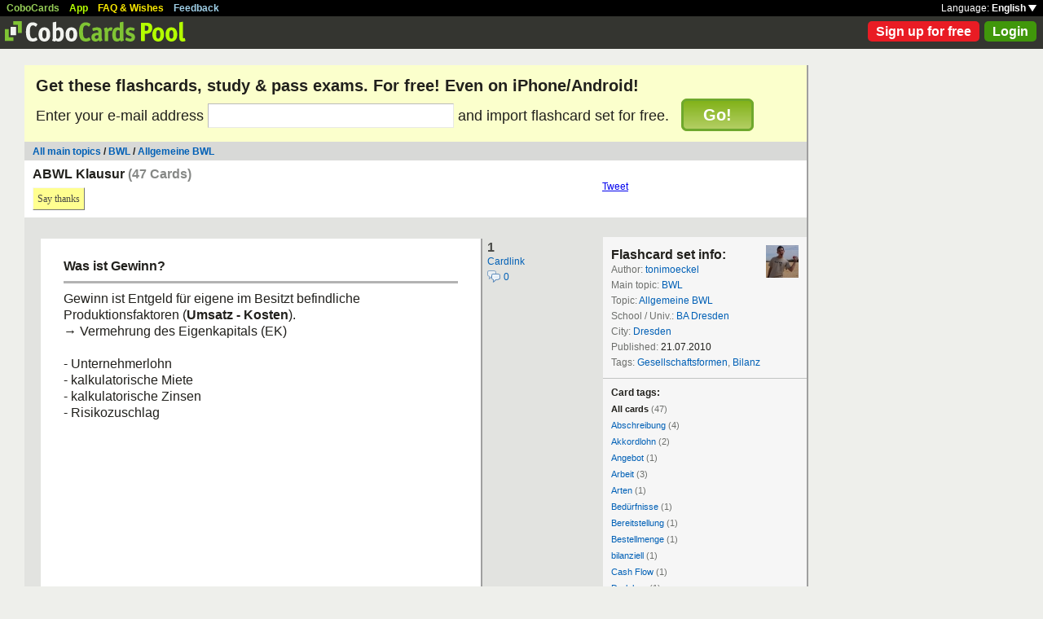

--- FILE ---
content_type: text/html; charset=UTF-8
request_url: https://cobocards.com/pool/en/cardset/3563367/online-karteikarten-abwl-klausur/
body_size: 14498
content:
<!DOCTYPE html PUBLIC "-//W3C//DTD XHTML 1.0 Transitional//EN" 
	"http://www.w3.org/TR/xhtml1/DTD/xhtml1-transitional.dtd">

<html xmlns="http://www.w3.org/1999/xhtml">

	<head>
		
		<title>ABWL Klausur | Learn flashcards online | CoboCards</title>

		<meta http-equiv="Content-Type" content="text/html; charset=utf-8" />
		<meta http-equiv="imagetoolbar" content="no" />
		<meta property="og:image" content="http://www.cobocards.com/pool/img/de/free_flashcards.png"/>
		<meta name="keywords" content="flashcard, software, vocabulary, learn, online, mobile, learncard, collaboration, leitner, elearning, virtual flashcard, team">
		<meta name="description" content="Download ready-made flashcards and study online, mobile with iPhone/Android. Pass exams.">
		<meta name="robots" content="NOODP">
		<link rel="search" type="application/opensearchdescription+xml" title="CoboCards Pool" href="http://www.cobocards.com/poolsearch.xml" />
		<link rel="shortcut icon" href="/pool/favicon.ico" />
		<link rel="stylesheet" href="/pool/css/style.css?1251742763" type="text/css" />
		<!--[if IE]><link rel="stylesheet" href="/pool/css/ie.css" type="text/css" /><![endif]-->
		 
		 
		<script src="/pool/javascript/default.en.js?1251742763" type="text/javascript"></script>
				<script src="/pool/javascript/fancybox/jquery-1.4.2.min.js" type="text/javascript"></script><script>jQuery.noConflict()</script>
		<script src="/pool/javascript/fancybox/jquery.fancybox-1.3.1.pack.js" type="text/javascript"></script>
		<link rel="stylesheet" href="/pool/javascript/fancybox/jquery.fancybox-1.3.1.css" type="text/css">
		
		
<script type="text/javascript" charset="UTF-8">
/* <![CDATA[ */
try { if (undefined == xajax.config) xajax.config = {}; } catch (e) { xajax = {}; xajax.config = {}; };
xajax.config.requestURI = "/pool/en/cardset/3563367/online-karteikarten-abwl-klausur/";
xajax.config.statusMessages = false;
xajax.config.waitCursor = false;
xajax.config.version = "xajax 0.5";
xajax.config.legacy = false;
xajax.config.defaultMode = "asynchronous";
xajax.config.defaultMethod = "POST";
/* ]]> */
</script>
<script type="text/javascript" src="/pool/xajax/xajax_js/xajax_core.js?123" charset="UTF-8"></script>

<script type='text/javascript' charset='UTF-8'>
/* <![CDATA[ */
xajax_importCardset = function() { return xajax.request( { xjxfun: 'importCardset' }, { parameters: arguments } ); };
xajax_login = function() { return xajax.request( { xjxfun: 'login' }, { parameters: arguments } ); };
xajax_mAlert = function() { return xajax.request( { xjxfun: 'mAlert' }, { parameters: arguments } ); };
xajax_mConfirm = function() { return xajax.request( { xjxfun: 'mConfirm' }, { parameters: arguments } ); };
xajax_sendAbuse = function() { return xajax.request( { xjxfun: 'sendAbuse' }, { parameters: arguments } ); };
xajax_sendFeedback = function() { return xajax.request( { xjxfun: 'sendFeedback' }, { parameters: arguments } ); };
xajax_sendThanks = function() { return xajax.request( { xjxfun: 'sendThanks' }, { parameters: arguments } ); };
xajax_signupQuick = function() { return xajax.request( { xjxfun: 'signupQuick' }, { parameters: arguments } ); };
/* ]]> */
</script>
 

	</head>

	
<body>

<div id="modal"></div><div id="modaltmp"></div>

<div id="headerbardefault">
	
	<div id="headerline">
		<div style="margin-left:8px;padding-top:3px;word-spacing:9px;">
			<a href="http://www.cobocards.com/en/" target="_blank" style="color:#97CF58;font-weight:bold;">CoboCards</a>
			<a href="http://www.cobocards.com/app/" style="color:#B4FF00;font-weight:bold;">App</a>
			<a href="http://www.cobocards.com/wiki/" target="_blank" style="color:#F9E800;font-weight:bold;">FAQ &amp; Wishes</a>
			<a href="#" onclick="showFeedbackForm();return false;" style="color:#9FCFE7;font-weight:bold;">Feedback</a>
		</div>
		<div id="settings" style="top:0px;right:0px;">
			<div style="position:absolute;top:3px;right:8px;white-space:nowrap;">Language: <a href="#" onclick="toggleDiv('langdiv');return false;" style="color:#FFF;font-weight:bold;">English <img src="/pool/img/dropdown_white.png" alt="Language" style="border:none;"></a></div>
		</div>
	</div>
	
	<div style="position:relative;">
		<a href="/pool/"><img src="/pool/img/logo_pool.png" border="0" style="position:relative;top:6px;left:6px;"></a>
		<div style="position:absolute;top:10px;right:8px;">
		<a href="http://www.cobocards.com/pricing/" class="button_round_red">Sign up for free</a>&nbsp; 
			<a id="loginb" class="button_round_green" href="#loginbox">Login</a>
		</div>
	</div>
	
	<div id="langdiv" style="display:none;z-index:100;position:absolute;top:21px;right:1px;width:122px;line-height:20px;background-color:black;">
		<a href="/pool/de/cardset/3563367/online-karteikarten-abwl-klausur/" style="display:block;padding:2px 7px;border-bottom:1px solid #FFF;font:bold 12px/20px Arial;color:#FFF;text-decoration:none;">Deutsch</a>
		<a href="/pool/en/cardset/3563367/online-karteikarten-abwl-klausur/" style="display:block;padding:2px 7px;font:bold 12px/20px Arial;color:#FFF;text-decoration:none;">English</a>
	</div>
	
</div>

<div id="feedbackform" style="display:none;">
	<div id="feedbackformdiv" style="display:block;padding:17px;">
		<span style="font:bold 21px Arial;">Feedback</span><br>
		<form id="feedbackf" name="feedbackf" onsubmit="xajax_sendFeedback(xajax.getFormValues('feedbackf'));return false;">
			<textarea name="feedback" class="inputfield" style="margin-bottom:12px;width:540px;height:240px;padding:10px;font:normal 16px/20px Arial;color:#444;"></textarea><br>
			<div style="margin-bottom:10px;font-family:Arial;">Don't forget your email so that we can contact you!</div> 
			<a href="#" onclick="xajax_sendFeedback(xajax.getFormValues('feedbackf'));return false;" class="button_yellow" style="margin-right:10px;">Send</a><a href="#" onclick="showFeedbackForm();return false;" class="button_grey">Cancel</a>
		</form>
	</div>
	<div id="feedbacksenddiv" style="display:none;padding-top:180px;font:bold 22px Arial;text-align:center;">
		Thanks a lot :-) 
	</div>
</div>

<div id="content">

		
		<div style="padding:14px 14px 17px;font-family:Arial;background-color:#FBFFCC;">
		<form id="signupform" name="signupform" onsubmit="toggleDiv('signuploader','block');xajax_signupQuick(xajax.getFormValues('signupform'));return false;">
			<h1 style="margin:0;font-weight:bold;font-size:20px;">Get these flashcards, study &amp; pass exams. For free! Even on iPhone/Android!</h1>
			<div style="margin-top:10px;font-size:18px;">
				Enter your e-mail address <input type="text" name="email" class="inputfield" style="width:296px;height:24px;font-size:18px;"> and import flashcard set for free. &nbsp; 
				<div style="display:inline;position:relative;">
					<div id="signuploader" style="display:none;position:absolute;top:2px;right:-20px;"><img src="/pool/img/loader_snake_beige.gif"></div>
					<div id="signupfailed" style="display:none;position:absolute;top:-49px;left:-32px;width:200px;padding:4px 0px;text-align:center;background-color:#F13030;color:#FFF;font-size:12px;font-weight:bold;border-radius:6px;-moz-border-radius:6px;-webkit-border-radius:6px;-khtml-border-radius:6px;"></div>
					<div id="signupok" style="display:none;position:absolute;top:-49px;left:-32px;width:200px;padding:4px 0px;text-align:center;background-color:#40970B;color:#FFF;font-size:12px;font-weight:bold;border-radius:6px;-moz-border-radius:6px;-webkit-border-radius:6px;-khtml-border-radius:6px;"></div>
					<a href="#" onclick="toggleDiv('signuploader','block');xajax_signupQuick(xajax.getFormValues('signupform'));return false;" class="img_button_green" style="padding:6px 24px;font-size:20px;">Go!</a>
				</div>
			</div>
			<input type="hidden" name="set" value="3563367">
		</form>
	</div>
	
	<div style="position:relative;background-color:#D8D9D7;">
		<div style="padding:5px 10px 4px;font:bold 12px Arial;">
		<a href="/pool/" class="normal" style="font-weight:bold;font-family:Arial;">All main topics</a> / <a href="/pool/?maintopic=BWL" class="normal" style="font-weight:bold;font-family:Arial;">BWL</a> / <a href="/pool/search/?maintopic=BWL&topic=Allgemeine+BWL" class="normal" style="font:bold 12px Arial;">Allgemeine BWL</a>		</div>
	</div>

	<div style="position:relative;height:70px;background-color:#FFF;">
		<h2 style="position:absolute;top:8px;left:10px;margin:0;font:bold 16px Arial;">ABWL Klausur <span style="color:#868886;">(47 Cards)</span></h2>
		<div style="position:absolute;top:33px;left:10px;">
			 
			<a href="#" onclick="xajax_sendThanks('2102903','user');return false;" class="button_yellow ga-evt" data-ga-evt="saythankyou-cardset-pool">Say thanks</a> 
			<div id="msg" style="position:absolute;top:7px;left:300px;white-space:nowrap;font:bold 12px Arial;"></div>
		</div>
		<div style="position:absolute;top:25px;left:709px;"><a href="http://twitter.com/share" class="twitter-share-button" data-count="horizontal">Tweet</a><script type="text/javascript" src="http://platform.twitter.com/widgets.js"></script></div>
		<div style="position:absolute;top:25px;left:814px;"><iframe src="http://www.facebook.com/plugins/like.php?href=http://cobocards.com/pool/en/cardset/3563367/online-karteikarten-abwl-klausur/&layout=button_count&show_faces=false&action=like&colorscheme=light&width=130&height=20" scrolling="no" frameborder="0" style="border:none;overflow:hidden;width:130px;height:20px;" allowTransparency="true"></iframe></div>
	</div>
	
	<div style="position:relative;float:left;left:20px;margin-top:24px;">

		<div style="margin-bottom:14px;">
			<div class="card">
				<div style="position:absolute;top:0px;left:548px;font:bold 16px/21px Arial;color:#4B4C49;">1<br><a href="/pool/card/24563953/online-karteikarten-was-ist-gewinn-" class="normal ga-evt" data-ga-evt="cardlink-cardset-pool" style="font:normal 12px Arial;">Cardlink</a><br><a href="/pool/card/24563953/online-karteikarten-was-ist-gewinn-/#comments" title="Comments" class="ga-evt" data-ga-evt="comment-cardset-pool" style="text-decoration:none;"><img src="/pool/img/comments.png" border="0" style="position:relative;top:4px;"> <span style="font:normal 12px Arial;color:#0060B6;">0</span></a></div>
				<div class="cardtitle">Was ist Gewinn?</div>
				<div class="cardseperator"></div>
				<div class="cardcontent">Gewinn ist Entgeld für eigene im Besitzt befindliche Produktionsfaktoren (<b>Umsatz - Kosten</b>).<br />&rarr; Vermehrung des Eigenkapitals (EK)<br /><br />- Unternehmerlohn<br />- kalkulatorische Miete<br />- kalkulatorische Zinsen<br />- Risikozuschlag</div>
			</div>
			<div class="cardaddonbox"><b>Tags:</b> Gewinn<br><b>Source:</b> <span title=""></span></div> 
		</div>	

		<div style="margin-bottom:14px;">
			<div class="card">
				<div style="position:absolute;top:0px;left:548px;font:bold 16px/21px Arial;color:#4B4C49;">2<br><a href="/pool/card/93820032/online-karteikarten-was-bedeutet-liquiditaet-und-was-bietet-es-fuer-vorteile-" class="normal ga-evt" data-ga-evt="cardlink-cardset-pool" style="font:normal 12px Arial;">Cardlink</a><br><a href="/pool/card/93820032/online-karteikarten-was-bedeutet-liquiditaet-und-was-bietet-es-fuer-vorteile-/#comments" title="Comments" class="ga-evt" data-ga-evt="comment-cardset-pool" style="text-decoration:none;"><img src="/pool/img/comments.png" border="0" style="position:relative;top:4px;"> <span style="font:normal 12px Arial;color:#0060B6;">0</span></a></div>
				<div class="cardtitle">Was bedeutet Liquidität und was bietet es für Vorteile?</div>
				<div class="cardseperator"></div>
				<div class="cardcontent">Ist die Fähigkeit eines Unternehmens, seinen Zahlungsverpflichtungen termingerecht nachzukommen.<br /><br />Vorteile:<br />Wettbewerbsvorteil<br />Rentabilität durch Skontierung<br />Bonität<br />Zinsvorteile<br />Flexibilität</div>
			</div>
			 
		</div>	

		<div style="margin-bottom:14px;">
			<div class="card">
				<div style="position:absolute;top:0px;left:548px;font:bold 16px/21px Arial;color:#4B4C49;">3<br><a href="/pool/card/60118997/online-karteikarten-die-4-haeufigsten-kreditarten-" class="normal ga-evt" data-ga-evt="cardlink-cardset-pool" style="font:normal 12px Arial;">Cardlink</a><br><a href="/pool/card/60118997/online-karteikarten-die-4-haeufigsten-kreditarten-/#comments" title="Comments" class="ga-evt" data-ga-evt="comment-cardset-pool" style="text-decoration:none;"><img src="/pool/img/comments.png" border="0" style="position:relative;top:4px;"> <span style="font:normal 12px Arial;color:#0060B6;">0</span></a></div>
				<div class="cardtitle">Die 4 häufigsten Kreditarten?</div>
				<div class="cardseperator"></div>
				<div class="cardcontent"><span class="small"><b>Der Ratenkredit</b><br />Es handelt sich um einen Kredit in beliebiger Höhe mit einer <b>konstanten Ratenhöhe</b>.<br /><b>Ein konstanter Zinssatz gilt für die gesamte Laufzeit</b>. Nahezu jede Bank hat diese Kreditform im Angebot. <br /><br /><b>Rahmenkredit</b><br />Ein Rahmenkredit ist ein Kredit über eine festgelegte Summe mit einer <b>Mindestrate</b> über einen festgelegten Zeitraum mit <b>variablem Zinssatz</b>. Einen Rahmenkredit können Sie jeder Zeit ohne größere Formalitäten<b> vorzeitig tilgen</b> und in gleicher Höhe erneut in Anspruch nehmen.<br /><br /><b>Grundschulddarlehen</b><br />Es handelt sich um einen Kredit über eine festgelegte Summe mit bestimmtem Zeitraum und <b>fixer Ratenhöhe</b>. <b>Da er über einen Grundschuldeintrag abgesichert wird, sind die Zinsen besonders günstig</b>. Der Zinssatz wird in diesem Fall für einen bestimmten Zeitraum festgelegt. <br /><br /><b>Kredit ohne Schufa</b><br />Diese Kreditart wird von einer Schweizer Bank angeboten, deshalb ist sie auch als <i>Schweizer Kredit</i> bekannt. Einen Schweizer Kredit können Arbeitnehmer in Anspruch nehmen, die bestimmte Voraussetzungen erfüllen. </span></div>
			</div>
			<div class="cardaddonbox"><b>Tags:</b> Kredit, Kreditarten<br><b>Source:</b> <span title="http://www.schnell-kredit.info/kreditarten.html"><a href="http://www.schnell-kredit.info/kreditarten.html" class="normalgrey" target="_blank">http://www.schnell-kredit.info/kreditarten.html</a></span></div> 
		</div>	

		<div style="margin-bottom:14px;">
			<div class="card">
				<div style="position:absolute;top:0px;left:548px;font:bold 16px/21px Arial;color:#4B4C49;">4<br><a href="/pool/card/70727828/online-karteikarten-leasing-vs-kredit" class="normal ga-evt" data-ga-evt="cardlink-cardset-pool" style="font:normal 12px Arial;">Cardlink</a><br><a href="/pool/card/70727828/online-karteikarten-leasing-vs-kredit/#comments" title="Comments" class="ga-evt" data-ga-evt="comment-cardset-pool" style="text-decoration:none;"><img src="/pool/img/comments.png" border="0" style="position:relative;top:4px;"> <span style="font:normal 12px Arial;color:#0060B6;">0</span></a></div>
				<div class="cardtitle">Leasing vs. Kredit</div>
				<div class="cardseperator"></div>
				<div class="cardcontent"><table width="100%" cellpadding="3" cellspacing="2" border="0" style="font-family:Arial;font-size:16px;line-height:20px;"><tr><td bgcolor="#EBEBEB"> </td><td bgcolor="#EBEBEB"> Leasing </td><td bgcolor="#EBEBEB"> Kredit </td></tr><tr><td bgcolor="#EBEBEB"> <b>Eigentum</b> </td><td bgcolor="#EBEBEB"> Leasinggeber </td><td bgcolor="#EBEBEB"> Kreditnehmer </td></tr><tr><td bgcolor="#EBEBEB"> <b>Gebühr</b> </td><td bgcolor="#EBEBEB"> nicht fix geregelt </td><td bgcolor="#EBEBEB"> Effektivzinssatz </td></tr><tr><td bgcolor="#EBEBEB"> <b>Tilgung</b> </td><td bgcolor="#EBEBEB"> muss bis Fristende laufen </td><td bgcolor="#EBEBEB"> ja aber Gebühr </td></tr><tr><td bgcolor="#EBEBEB"> <b>Kaskoversicherung</b>&nbsp; </td><td bgcolor="#EBEBEB"> pflicht </td><td bgcolor="#EBEBEB"> egal </td></tr></table></div>
			</div>
			<div class="cardaddonbox"><b>Tags:</b> Kredit, Leasing<br><b>Source:</b> <span title="http://www.myaustria.info/info/?Kredit:Was_ist_der_Unterschied_zwischen_Kredit_und_Leasing%3F"><a href="http://www.myaustria.info/info/?Kredit:Was_ist_der_Unterschied_zwischen_Kredit_und_Leasing%3F" class="normalgrey" target="_blank">http://www.myaustria.info/info/?Kredit:Was_ist_der_Unterschied_zwischen_Kredit_und_Leasing%3F</a></span></div> 
		</div>	

		<div style="margin-bottom:14px;">
			<div class="card">
				<div style="position:absolute;top:0px;left:548px;font:bold 16px/21px Arial;color:#4B4C49;">5<br><a href="/pool/card/45256698/online-karteikarten-was-ist-ein-lieferantenkredit-" class="normal ga-evt" data-ga-evt="cardlink-cardset-pool" style="font:normal 12px Arial;">Cardlink</a><br><a href="/pool/card/45256698/online-karteikarten-was-ist-ein-lieferantenkredit-/#comments" title="Comments" class="ga-evt" data-ga-evt="comment-cardset-pool" style="text-decoration:none;"><img src="/pool/img/comments.png" border="0" style="position:relative;top:4px;"> <span style="font:normal 12px Arial;color:#0060B6;">0</span></a></div>
				<div class="cardtitle">Was ist ein Lieferantenkredit?</div>
				<div class="cardseperator"></div>
				<div class="cardcontent">liegt vor, wenn die von einer Lieferanten bezogenen Güter innerhalb einer gesetzten Zahlungsfrist (Zahlungsziel) bezahlt werden können. <br /><br />Beispiel: Rechnungsbetrag zahlbar innerhalb von 30 Tagen.<br /><br />Der Käufer muss den Preis für die Waren/Dienstleistungen also nicht sofort begleichen, sondern kann ohne das ihm zusätzliche Kosten berechnet werden, mit der Bezahlung 30 Tage warten. <br /><br />Bei Sofortbezahlung kann ein Skontorabatt eingeräumt werden!</div>
			</div>
			<div class="cardaddonbox"><b>Tags:</b> Lieferantenkredit, Skonto<br><b>Source:</b> <span title="Wörterbuch kaufmännischer Begriffe">Wörterbuch kaufmännischer Begriffe</span></div> 
		</div>	

		<div style="margin-bottom:14px;">
			<div class="card">
				<div style="position:absolute;top:0px;left:548px;font:bold 16px/21px Arial;color:#4B4C49;">6<br><a href="/pool/card/37558732/online-karteikarten-welche-kostenarten-entstehen-beim-darlehen-" class="normal ga-evt" data-ga-evt="cardlink-cardset-pool" style="font:normal 12px Arial;">Cardlink</a><br><a href="/pool/card/37558732/online-karteikarten-welche-kostenarten-entstehen-beim-darlehen-/#comments" title="Comments" class="ga-evt" data-ga-evt="comment-cardset-pool" style="text-decoration:none;"><img src="/pool/img/comments.png" border="0" style="position:relative;top:4px;"> <span style="font:normal 12px Arial;color:#0060B6;">0</span></a></div>
				<div class="cardtitle">Welche Kostenarten entstehen beim Darlehen?</div>
				<div class="cardseperator"></div>
				<div class="cardcontent">- vereinbarten Zinsen<br />- Annuität (vereinbarter Zahlbetrag)</div>
			</div>
			<div class="cardaddonbox"><b>Tags:</b> Darlehen, Kostenarten<br><b>Source:</b> <span title=""></span></div> 
		</div>	

		<div style="margin-bottom:14px;">
			<div class="card">
				<div style="position:absolute;top:0px;left:548px;font:bold 16px/21px Arial;color:#4B4C49;">7<br><a href="/pool/card/74619599/online-karteikarten-als-was-wird-abschreibung-buchhalterisch-gesehen-" class="normal ga-evt" data-ga-evt="cardlink-cardset-pool" style="font:normal 12px Arial;">Cardlink</a><br><a href="/pool/card/74619599/online-karteikarten-als-was-wird-abschreibung-buchhalterisch-gesehen-/#comments" title="Comments" class="ga-evt" data-ga-evt="comment-cardset-pool" style="text-decoration:none;"><img src="/pool/img/comments.png" border="0" style="position:relative;top:4px;"> <span style="font:normal 12px Arial;color:#0060B6;">0</span></a></div>
				<div class="cardtitle">Als was wird Abschreibung buchhalterisch gesehen?</div>
				<div class="cardseperator"></div>
				<div class="cardcontent">Kosten</div>
			</div>
			 
		</div>	

		<div style="margin-bottom:14px;">
			<div class="card">
				<div style="position:absolute;top:0px;left:548px;font:bold 16px/21px Arial;color:#4B4C49;">8<br><a href="/pool/card/37226522/online-karteikarten-welche-kosten-fuehren-vorher-bzw-nachher-zu-auszahlungen" class="normal ga-evt" data-ga-evt="cardlink-cardset-pool" style="font:normal 12px Arial;">Cardlink</a><br><a href="/pool/card/37226522/online-karteikarten-welche-kosten-fuehren-vorher-bzw-nachher-zu-auszahlungen/#comments" title="Comments" class="ga-evt" data-ga-evt="comment-cardset-pool" style="text-decoration:none;"><img src="/pool/img/comments.png" border="0" style="position:relative;top:4px;"> <span style="font:normal 12px Arial;color:#0060B6;">0</span></a></div>
				<div class="cardtitle">Welche Kosten führen vorher bzw. nachher zu Auszahlungen </div>
				<div class="cardseperator"></div>
				<div class="cardcontent"><b>Vorher</b><br />Abschreibungen<br /><br /><b>Cashflow verwenden</b><br />Steuern zahlen<br />Kredite tilgen</div>
			</div>
			 
		</div>	

		<div style="margin-bottom:14px;">
			<div class="card">
				<div style="position:absolute;top:0px;left:548px;font:bold 16px/21px Arial;color:#4B4C49;">9<br><a href="/pool/card/40436860/online-karteikarten-welche-kosten-enstehen-beim-leasing-" class="normal ga-evt" data-ga-evt="cardlink-cardset-pool" style="font:normal 12px Arial;">Cardlink</a><br><a href="/pool/card/40436860/online-karteikarten-welche-kosten-enstehen-beim-leasing-/#comments" title="Comments" class="ga-evt" data-ga-evt="comment-cardset-pool" style="text-decoration:none;"><img src="/pool/img/comments.png" border="0" style="position:relative;top:4px;"> <span style="font:normal 12px Arial;color:#0060B6;">0</span></a></div>
				<div class="cardtitle">Welche Kosten enstehen beim Leasing?</div>
				<div class="cardseperator"></div>
				<div class="cardcontent"><b>laufende Kosten</b><br /> Leasingrate<br /><br /><b>einmalige Kosten</b><br />Vertragsgebühren<br /><br /><br />Bei Leasingverträgen ist es üblich bei Abschluss eine Eigenleistung vom Leasingnehmer zu verlagen. Bei einem privaten Leasingnehmer ist dies die sogenannte <b>Depotzahlung</b> und darf maximal 50% des Netto-Kaufpreises betragen. Diese Depotzahlung wird bei Vertragsende dem Leasingnehmer rückerstattet bzw. auf den Kaufpreis angerechnet.<br />Die Depotzahlung bleibt bei der Vertragsgebühr unberücksichtigt.<br /></div>
			</div>
			<div class="cardaddonbox"><b>Tags:</b> Leasing<br><b>Source:</b> <span title="http://www.ph-linz.at/ZIP/hypo/info/leasing/kosten.htm"><a href="http://www.ph-linz.at/ZIP/hypo/info/leasing/kosten.htm" class="normalgrey" target="_blank">http://www.ph-linz.at/ZIP/hypo/info/leasing/kosten.htm</a></span></div> 
		</div>	

		<div style="margin-bottom:14px;">
			<div class="card">
				<div style="position:absolute;top:0px;left:548px;font:bold 16px/21px Arial;color:#4B4C49;">10<br><a href="/pool/card/16587072/online-karteikarten-welcher-kredit-ist-am-beliebtesten" class="normal ga-evt" data-ga-evt="cardlink-cardset-pool" style="font:normal 12px Arial;">Cardlink</a><br><a href="/pool/card/16587072/online-karteikarten-welcher-kredit-ist-am-beliebtesten/#comments" title="Comments" class="ga-evt" data-ga-evt="comment-cardset-pool" style="text-decoration:none;"><img src="/pool/img/comments.png" border="0" style="position:relative;top:4px;"> <span style="font:normal 12px Arial;color:#0060B6;">0</span></a></div>
				<div class="cardtitle">Welcher Kredit ist am beliebtesten</div>
				<div class="cardseperator"></div>
				<div class="cardcontent">Der Ratenkredit</div>
			</div>
			<div class="cardaddonbox"><b>Tags:</b> Kredit, Ratenkredit<br><b>Source:</b> <span title="http://www.kreditangebote.com/beliebteste-kredite"><a href="http://www.kreditangebote.com/beliebteste-kredite" class="normalgrey" target="_blank">http://www.kreditangebote.com/beliebteste-kredite</a></span></div> 
		</div>	

		<div style="margin-bottom:14px;">
			<div class="card">
				<div style="position:absolute;top:0px;left:548px;font:bold 16px/21px Arial;color:#4B4C49;">11<br><a href="/pool/card/90501926/online-karteikarten-darlehen-vs-kredit" class="normal ga-evt" data-ga-evt="cardlink-cardset-pool" style="font:normal 12px Arial;">Cardlink</a><br><a href="/pool/card/90501926/online-karteikarten-darlehen-vs-kredit/#comments" title="Comments" class="ga-evt" data-ga-evt="comment-cardset-pool" style="text-decoration:none;"><img src="/pool/img/comments.png" border="0" style="position:relative;top:4px;"> <span style="font:normal 12px Arial;color:#0060B6;">0</span></a></div>
				<div class="cardtitle">Darlehen vs. Kredit</div>
				<div class="cardseperator"></div>
				<div class="cardcontent">Viele Fragen sich häufig, was eigentlich der Unterschied zwischen einen Darlehen und einem Kredit ist. <b>Meist versteht man unter einem Darlehen einfach einen Kredit von längerer Dauer wie z.B. zur Baufinanzierung</b>. Eine eindeutige Unterscheidung scheint anhand der Kriterien Kreditzinsen, Tilgung oder auch Gebühren <b>nicht möglich</b> zu sein.</div>
			</div>
			<div class="cardaddonbox"><b>Tags:</b> Kredit Darlehen<br><b>Source:</b> <span title="http://www.baufinanzierung-online.us/darlehen-kredit/index.php"><a href="http://www.baufinanzierung-online.us/darlehen-kredit/index.php" class="normalgrey" target="_blank">http://www.baufinanzierung-online.us/darlehen-kredit/index.php</a></span></div> 
		</div>	

		<div style="margin-bottom:14px;">
			<div class="card">
				<div style="position:absolute;top:0px;left:548px;font:bold 16px/21px Arial;color:#4B4C49;">12<br><a href="/pool/card/10607664/online-karteikarten-aufgliederung-der-unternehmensformen" class="normal ga-evt" data-ga-evt="cardlink-cardset-pool" style="font:normal 12px Arial;">Cardlink</a><br><a href="/pool/card/10607664/online-karteikarten-aufgliederung-der-unternehmensformen/#comments" title="Comments" class="ga-evt" data-ga-evt="comment-cardset-pool" style="text-decoration:none;"><img src="/pool/img/comments.png" border="0" style="position:relative;top:4px;"> <span style="font:normal 12px Arial;color:#0060B6;">0</span></a></div>
				<div class="cardtitle">Aufgliederung der Unternehmensformen</div>
				<div class="cardseperator"></div>
				<div class="cardcontent"><img src="https://cobocards.s3.amazonaws.com/card/480_300/1/10607664.jpg" class="cardimg" /></div>
			</div>
			<div class="cardaddonbox"><b>Tags:</b> <br><b>Source:</b> <span title="http://www.traum-projekt.com/business/rechtsformen/unternehmensformen_teil_ii_gmbh_ag/"><a href="http://www.traum-projekt.com/business/rechtsformen/unternehmensformen_teil_ii_gmbh_ag/" class="normalgrey" target="_blank">http://www.traum-projekt.com/business/rechtsformen/unternehmensformen_teil_ii_gmbh_ag/</a></span></div> 
		</div>	

		<div style="margin-bottom:14px;">
			<div class="card">
				<div style="position:absolute;top:0px;left:548px;font:bold 16px/21px Arial;color:#4B4C49;">13<br><a href="/pool/card/54586864/online-karteikarten-wie-lassen-sich-produktionsfaktoren-einteilen-" class="normal ga-evt" data-ga-evt="cardlink-cardset-pool" style="font:normal 12px Arial;">Cardlink</a><br><a href="/pool/card/54586864/online-karteikarten-wie-lassen-sich-produktionsfaktoren-einteilen-/#comments" title="Comments" class="ga-evt" data-ga-evt="comment-cardset-pool" style="text-decoration:none;"><img src="/pool/img/comments.png" border="0" style="position:relative;top:4px;"> <span style="font:normal 12px Arial;color:#0060B6;">0</span></a></div>
				<div class="cardtitle">Wie lassen sich Produktionsfaktoren einteilen?</div>
				<div class="cardseperator"></div>
				<div class="cardcontent"><b>Dispositive PF</b><br />- orginäre Entscheidung (Geschäftsidee)<br />- derivate Entscheidung (Planung, Organisation, Kontrolle)<br /><br /><b>Elementare PF</b><br />- Betriebsmittel<br />- Werkstoffe<br />- objektbezogene Arbeitsleistung (körperliche)</div>
			</div>
			<div class="cardaddonbox"><b>Tags:</b> dispositve, elementare, Produktionsfaktoren<br><b>Source:</b> <span title=""></span></div> 
		</div>	

		<div style="margin-bottom:14px;">
			<div class="card">
				<div style="position:absolute;top:0px;left:548px;font:bold 16px/21px Arial;color:#4B4C49;">14<br><a href="/pool/card/49279654/online-karteikarten-was-sind-abschreibungen-und-wie-lassen-sie-sich-einteilen-" class="normal ga-evt" data-ga-evt="cardlink-cardset-pool" style="font:normal 12px Arial;">Cardlink</a><br><a href="/pool/card/49279654/online-karteikarten-was-sind-abschreibungen-und-wie-lassen-sie-sich-einteilen-/#comments" title="Comments" class="ga-evt" data-ga-evt="comment-cardset-pool" style="text-decoration:none;"><img src="/pool/img/comments.png" border="0" style="position:relative;top:4px;"> <span style="font:normal 12px Arial;color:#0060B6;">0</span></a></div>
				<div class="cardtitle">Was sind Abschreibungen und wie lassen sie sich einteilen?</div>
				<div class="cardseperator"></div>
				<div class="cardcontent"><b>Definition:</b><br />- sind Ausgaben für materielle und immaterielle Potenziale, die auf Teilperioden der wirtschaftlichen Nutzungsdauer verteilt werden<br /><br /><b>kalkulatorische Abschreibungen:</b><br />- beziehen sich auf effektiven Werteverzehr<br />- Preiskalkulation<br /><br /><b>bilanzielle Abschreibungen:</b><br />- Bewertung des Vermögens<br />- periodengerechte Erfolgsermittlung</div>
			</div>
			<div class="cardaddonbox"><b>Tags:</b> Abschreibung, bilanziell, kalkulatorisch<br><b>Source:</b> <span title=""></span></div> 
		</div>	

		<div style="margin-bottom:14px;">
			<div class="card">
				<div style="position:absolute;top:0px;left:548px;font:bold 16px/21px Arial;color:#4B4C49;">15<br><a href="/pool/card/85308245/online-karteikarten-wie-unterscheiden-sich-personen-und-kapitalgesellschaften-" class="normal ga-evt" data-ga-evt="cardlink-cardset-pool" style="font:normal 12px Arial;">Cardlink</a><br><a href="/pool/card/85308245/online-karteikarten-wie-unterscheiden-sich-personen-und-kapitalgesellschaften-/#comments" title="Comments" class="ga-evt" data-ga-evt="comment-cardset-pool" style="text-decoration:none;"><img src="/pool/img/comments.png" border="0" style="position:relative;top:4px;"> <span style="font:normal 12px Arial;color:#0060B6;">0</span></a></div>
				<div class="cardtitle">Wie unterscheiden sich Personen- und Kapitalgesellschaften?</div>
				<div class="cardseperator"></div>
				<div class="cardcontent"><b>Personengesellschaften:</b><br />- mehrere natürliche Personen<br />- als Gruppe keine Rechtspersönlichkeit (jeder haftet persönlich)<br />- keine Gewinnsteuer, sondern Einkommenssteuer<br />- Gesellschafter haften mit privatem Vermögen<br />- nur ein Gesellschafter kann Geschäftsführer sein (Unternehmer)<br />- Auflösung bei Tod eines Gesellschafters<br /><br /><b>Kapitalgesellschaften:</b><br />- juristische Personen<br />- gerichtbar, haftbar<br />- Gewinnsteuer (Körperschaftssteuer)<br />- Gesellschafter haften mit Geschäftsanteilen<br />- Geschäftsführer braucht keine Kapitalbeteiligung (Manager)<br />- Eigentum ist erblich</div>
			</div>
			<div class="cardaddonbox"><b>Tags:</b> Kapitalgesellschaft, Personengesellschaft<br><b>Source:</b> <span title=""></span></div> 
		</div>	

		<div style="margin-bottom:14px;">
			<div class="card">
				<div style="position:absolute;top:0px;left:548px;font:bold 16px/21px Arial;color:#4B4C49;">16<br><a href="/pool/card/98596807/online-karteikarten-wie-lassen-sich-gueter-kategorisieren-und-wer-erzeugt-gueter-" class="normal ga-evt" data-ga-evt="cardlink-cardset-pool" style="font:normal 12px Arial;">Cardlink</a><br><a href="/pool/card/98596807/online-karteikarten-wie-lassen-sich-gueter-kategorisieren-und-wer-erzeugt-gueter-/#comments" title="Comments" class="ga-evt" data-ga-evt="comment-cardset-pool" style="text-decoration:none;"><img src="/pool/img/comments.png" border="0" style="position:relative;top:4px;"> <span style="font:normal 12px Arial;color:#0060B6;">0</span></a></div>
				<div class="cardtitle">Wie lassen sich Güter kategorisieren und wer erzeugt Güter?</div>
				<div class="cardseperator"></div>
				<div class="cardcontent"><img src="https://cobocards.s3.amazonaws.com/card/480_300/9/98596807.jpg" class="cardimg" /><br /><br />Güter werden von Betrieben erzeugt</div>
			</div>
			<div class="cardaddonbox"><b>Tags:</b> Güter<br><b>Source:</b> <span title=""></span></div> 
		</div>	

		<div style="margin-bottom:14px;">
			<div class="card">
				<div style="position:absolute;top:0px;left:548px;font:bold 16px/21px Arial;color:#4B4C49;">17<br><a href="/pool/card/44798679/online-karteikarten-erklaere-die-begriffe-beduerfnisse-angebot-nachfrage-und-wettbewerb-" class="normal ga-evt" data-ga-evt="cardlink-cardset-pool" style="font:normal 12px Arial;">Cardlink</a><br><a href="/pool/card/44798679/online-karteikarten-erklaere-die-begriffe-beduerfnisse-angebot-nachfrage-und-wettbewerb-/#comments" title="Comments" class="ga-evt" data-ga-evt="comment-cardset-pool" style="text-decoration:none;"><img src="/pool/img/comments.png" border="0" style="position:relative;top:4px;"> <span style="font:normal 12px Arial;color:#0060B6;">0</span></a></div>
				<div class="cardtitle">Erkläre die Begriffe "Bedürfnisse", "Angebot", "Nachfrage" und "Wettbewerb"!</div>
				<div class="cardseperator"></div>
				<div class="cardcontent"><b>Bedürfnisse</b> sind sichtbare Wünsche gefühlte Mängel zu beseitigen.<br /><br /><b>Angebot</b> ist die Bereitschaft für eine bestimmte Mentge einen bestimmten Preis zu verkaufen.<br /><br /><b>Nachfrage</b> ist der Wille seinen Bedarf auf dem Markt zu äußern (Bedarf = mit Kaufpreis untersetzte Bedürfnisse)<br /><br /><b>Wettbewerb</b> ist das Streben nach maximalem Gewinn und daraus folgenden maximalen Umsatz.</div>
			</div>
			<div class="cardaddonbox"><b>Tags:</b> Angebot, Bedürfnisse, Nachfrager, Wettbewerb<br><b>Source:</b> <span title=""></span></div> 
		</div>	

		<div style="margin-bottom:14px;">
			<div class="card">
				<div style="position:absolute;top:0px;left:548px;font:bold 16px/21px Arial;color:#4B4C49;">18<br><a href="/pool/card/98397444/online-karteikarten-wie-funktioniert-ein-unternehmen-" class="normal ga-evt" data-ga-evt="cardlink-cardset-pool" style="font:normal 12px Arial;">Cardlink</a><br><a href="/pool/card/98397444/online-karteikarten-wie-funktioniert-ein-unternehmen-/#comments" title="Comments" class="ga-evt" data-ga-evt="comment-cardset-pool" style="text-decoration:none;"><img src="/pool/img/comments.png" border="0" style="position:relative;top:4px;"> <span style="font:normal 12px Arial;color:#0060B6;">0</span></a></div>
				<div class="cardtitle">Wie funktioniert ein Unternehmen?</div>
				<div class="cardseperator"></div>
				<div class="cardcontent"><img src="https://cobocards.s3.amazonaws.com/card/480_300/9/98397444.jpg" class="cardimg" /></div>
			</div>
			<div class="cardaddonbox"><b>Tags:</b> Unternehmen<br><b>Source:</b> <span title=""></span></div> 
		</div>	

		<div style="margin-bottom:14px;">
			<div class="card">
				<div style="position:absolute;top:0px;left:548px;font:bold 16px/21px Arial;color:#4B4C49;">19<br><a href="/pool/card/34705326/online-karteikarten-was-findet-im-innersten-eines-unternehmens-statt-" class="normal ga-evt" data-ga-evt="cardlink-cardset-pool" style="font:normal 12px Arial;">Cardlink</a><br><a href="/pool/card/34705326/online-karteikarten-was-findet-im-innersten-eines-unternehmens-statt-/#comments" title="Comments" class="ga-evt" data-ga-evt="comment-cardset-pool" style="text-decoration:none;"><img src="/pool/img/comments.png" border="0" style="position:relative;top:4px;"> <span style="font:normal 12px Arial;color:#0060B6;">0</span></a></div>
				<div class="cardtitle">Was findet im Innersten eines Unternehmens statt?</div>
				<div class="cardseperator"></div>
				<div class="cardcontent"><img src="https://cobocards.s3.amazonaws.com/card/480_300/3/34705326.jpg" class="cardimg" /></div>
			</div>
			<div class="cardaddonbox"><b>Tags:</b> Unternehmen<br><b>Source:</b> <span title=""></span></div> 
		</div>	

		<div style="margin-bottom:14px;">
			<div class="card">
				<div style="position:absolute;top:0px;left:548px;font:bold 16px/21px Arial;color:#4B4C49;">20<br><a href="/pool/card/30450338/online-karteikarten-was-ist-produktivitaet-" class="normal ga-evt" data-ga-evt="cardlink-cardset-pool" style="font:normal 12px Arial;">Cardlink</a><br><a href="/pool/card/30450338/online-karteikarten-was-ist-produktivitaet-/#comments" title="Comments" class="ga-evt" data-ga-evt="comment-cardset-pool" style="text-decoration:none;"><img src="/pool/img/comments.png" border="0" style="position:relative;top:4px;"> <span style="font:normal 12px Arial;color:#0060B6;">0</span></a></div>
				<div class="cardtitle">Was ist Produktivität?</div>
				<div class="cardseperator"></div>
				<div class="cardcontent">Ergiebigkeit der Produktionsfaktoren (Arbeit, Betriebsmittel, Werk-/Rohstoffe).</div>
			</div>
			<div class="cardaddonbox"><b>Tags:</b> Produktivität<br><b>Source:</b> <span title=""></span></div> 
		</div>	

		<div style="margin-bottom:14px;">
			<div class="card">
				<div style="position:absolute;top:0px;left:548px;font:bold 16px/21px Arial;color:#4B4C49;">21<br><a href="/pool/card/74194080/online-karteikarten-mit-welchen-maerkten-ist-ein-unternehmen-verbunden-" class="normal ga-evt" data-ga-evt="cardlink-cardset-pool" style="font:normal 12px Arial;">Cardlink</a><br><a href="/pool/card/74194080/online-karteikarten-mit-welchen-maerkten-ist-ein-unternehmen-verbunden-/#comments" title="Comments" class="ga-evt" data-ga-evt="comment-cardset-pool" style="text-decoration:none;"><img src="/pool/img/comments.png" border="0" style="position:relative;top:4px;"> <span style="font:normal 12px Arial;color:#0060B6;">0</span></a></div>
				<div class="cardtitle">Mit welchen Märkten ist ein Unternehmen verbunden?</div>
				<div class="cardseperator"></div>
				<div class="cardcontent">Finanzmarkt (z.B. Kapitalmarkt), Absatzmarkt, Beschaffungsmarkt, Rohstoffmarkt, Arbeitsmarkt, Investitionsmarkt.</div>
			</div>
			<div class="cardaddonbox"><b>Tags:</b> Märkte, Unternehmen<br><b>Source:</b> <span title=""></span></div> 
		</div>	

		<div style="margin-bottom:14px;">
			<div class="card">
				<div style="position:absolute;top:0px;left:548px;font:bold 16px/21px Arial;color:#4B4C49;">22<br><a href="/pool/card/98873058/online-karteikarten-in-welche-kategorien-kann-man-ziele-einordnen-" class="normal ga-evt" data-ga-evt="cardlink-cardset-pool" style="font:normal 12px Arial;">Cardlink</a><br><a href="/pool/card/98873058/online-karteikarten-in-welche-kategorien-kann-man-ziele-einordnen-/#comments" title="Comments" class="ga-evt" data-ga-evt="comment-cardset-pool" style="text-decoration:none;"><img src="/pool/img/comments.png" border="0" style="position:relative;top:4px;"> <span style="font:normal 12px Arial;color:#0060B6;">0</span></a></div>
				<div class="cardtitle">In welche Kategorien kann man Ziele einordnen?</div>
				<div class="cardseperator"></div>
				<div class="cardcontent"><b>a) Zielrangordnung</b><br />- Oberziel<br />- Zwischenziel<br />- Unterziel<br /><br /><b>b) Zielerreichbarkeit</b><br />- unbegrenzte Ziele<br />- begrenzte Ziele<br /><br /><b>c) Beziehung zw. Zielen</b><br />- komplementäre (ergänzen sich)<br />- konkurrierende (ein Ziel zu Lasten eines anderen)<br />- antinome (schließen sich aus)<br />- indifferente (neutral)</div>
			</div>
			<div class="cardaddonbox"><b>Tags:</b> Ziele<br><b>Source:</b> <span title=""></span></div> 
		</div>	

		<div style="margin-bottom:14px;">
			<div class="card">
				<div style="position:absolute;top:0px;left:548px;font:bold 16px/21px Arial;color:#4B4C49;">23<br><a href="/pool/card/86962139/online-karteikarten-welche-rentabilitaeten-gibt-es-gib-die-jeweiligen-formeln-an-" class="normal ga-evt" data-ga-evt="cardlink-cardset-pool" style="font:normal 12px Arial;">Cardlink</a><br><a href="/pool/card/86962139/online-karteikarten-welche-rentabilitaeten-gibt-es-gib-die-jeweiligen-formeln-an-/#comments" title="Comments" class="ga-evt" data-ga-evt="comment-cardset-pool" style="text-decoration:none;"><img src="/pool/img/comments.png" border="0" style="position:relative;top:4px;"> <span style="font:normal 12px Arial;color:#0060B6;">0</span></a></div>
				<div class="cardtitle">Welche Rentabilitäten gibt es? Gib die jeweiligen Formeln an!</div>
				<div class="cardseperator"></div>
				<div class="cardcontent"><img src="/pool/data/tex/87d7f021bf88f605fd44ddc0c9c537d3.gif" border="0" style="vertical-align:-2px;"><br /><br />ODER<br /><br /><img src="/pool/data/tex/8c7467de33302a5bb37604687ca94897.gif" border="0" style="vertical-align:-2px;"><br /><br /> <img src="/pool/data/tex/9ccdb95de51d7996dc98d73892e07ef4.gif" border="0" style="vertical-align:-2px;"><br /><br /> <img src="/pool/data/tex/4a22b82ac7486d6e64e7903b92330694.gif" border="0" style="vertical-align:-2px;"><br /><br /><br /><br /><img src="/pool/data/tex/0c3bb1e5522e46588a6da5f53b29ffb2.gif" border="0" style="vertical-align:-2px;"></div>
			</div>
			<div class="cardaddonbox"><b>Tags:</b> Rentabilität<br><b>Source:</b> <span title=""></span></div> 
		</div>	

		<div style="margin-bottom:14px;">
			<div class="card">
				<div style="position:absolute;top:0px;left:548px;font:bold 16px/21px Arial;color:#4B4C49;">24<br><a href="/pool/card/17977625/online-karteikarten-was-sind-personalkosten-und-wie-setzen-sie-sich-zusammen-" class="normal ga-evt" data-ga-evt="cardlink-cardset-pool" style="font:normal 12px Arial;">Cardlink</a><br><a href="/pool/card/17977625/online-karteikarten-was-sind-personalkosten-und-wie-setzen-sie-sich-zusammen-/#comments" title="Comments" class="ga-evt" data-ga-evt="comment-cardset-pool" style="text-decoration:none;"><img src="/pool/img/comments.png" border="0" style="position:relative;top:4px;"> <span style="font:normal 12px Arial;color:#0060B6;">0</span></a></div>
				<div class="cardtitle">Was sind Personalkosten und wie setzen sie sich zusammen?</div>
				<div class="cardseperator"></div>
				<div class="cardcontent"><b>Personalkosten</b> sind alle Kosten, die sich durch den Faktor Arbeit ergeben.<br /><br />= Löhne + Gehälter + Sozialkosten + sonst. Personalkosten</div>
			</div>
			<div class="cardaddonbox"><b>Tags:</b> Arbeit, Personalkosten<br><b>Source:</b> <span title=""></span></div> 
		</div>	

		<div style="margin-bottom:14px;">
			<div class="card">
				<div style="position:absolute;top:0px;left:548px;font:bold 16px/21px Arial;color:#4B4C49;">25<br><a href="/pool/card/31115497/online-karteikarten-welche-arten-von-loehne-gibt-es-" class="normal ga-evt" data-ga-evt="cardlink-cardset-pool" style="font:normal 12px Arial;">Cardlink</a><br><a href="/pool/card/31115497/online-karteikarten-welche-arten-von-loehne-gibt-es-/#comments" title="Comments" class="ga-evt" data-ga-evt="comment-cardset-pool" style="text-decoration:none;"><img src="/pool/img/comments.png" border="0" style="position:relative;top:4px;"> <span style="font:normal 12px Arial;color:#0060B6;">0</span></a></div>
				<div class="cardtitle">Welche Arten von Löhne gibt es?</div>
				<div class="cardseperator"></div>
				<div class="cardcontent">- Hilfslöhne<br />- Fertigungslöhne<br />- Urlaubs- und Feiertagslöhne</div>
			</div>
			<div class="cardaddonbox"><b>Tags:</b> Arbeit, Löhne<br><b>Source:</b> <span title=""></span></div> 
		</div>	

		<div style="margin-bottom:14px;">
			<div class="card">
				<div style="position:absolute;top:0px;left:548px;font:bold 16px/21px Arial;color:#4B4C49;">26<br><a href="/pool/card/84699386/online-karteikarten-was-sind-monitaere-und-nicht-monitaere-zielevorstellungen-" class="normal ga-evt" data-ga-evt="cardlink-cardset-pool" style="font:normal 12px Arial;">Cardlink</a><br><a href="/pool/card/84699386/online-karteikarten-was-sind-monitaere-und-nicht-monitaere-zielevorstellungen-/#comments" title="Comments" class="ga-evt" data-ga-evt="comment-cardset-pool" style="text-decoration:none;"><img src="/pool/img/comments.png" border="0" style="position:relative;top:4px;"> <span style="font:normal 12px Arial;color:#0060B6;">0</span></a></div>
				<div class="cardtitle">Was sind monitäre und nicht monitäre Zielevorstellungen?</div>
				<div class="cardseperator"></div>
				<div class="cardcontent"><b>Monitäre Ziele</b> beziehen sich auf Geld (z.B. Gewinnsteigerung, Umsatzsteigerung, Kosten minimieren, ...) und <b>nicht monitäre</b> Ziele beziehen sich nicht auf Geld (z.B. Markanteile steigern, Wachstumsziele, Macht, Familientradition).</div>
			</div>
			<div class="cardaddonbox"><b>Tags:</b> Monitär, Ziele<br><b>Source:</b> <span title=""></span></div> 
		</div>	

		<div style="margin-bottom:14px;">
			<div class="card">
				<div style="position:absolute;top:0px;left:548px;font:bold 16px/21px Arial;color:#4B4C49;">27<br><a href="/pool/card/93957893/online-karteikarten-definiere-arbeit-" class="normal ga-evt" data-ga-evt="cardlink-cardset-pool" style="font:normal 12px Arial;">Cardlink</a><br><a href="/pool/card/93957893/online-karteikarten-definiere-arbeit-/#comments" title="Comments" class="ga-evt" data-ga-evt="comment-cardset-pool" style="text-decoration:none;"><img src="/pool/img/comments.png" border="0" style="position:relative;top:4px;"> <span style="font:normal 12px Arial;color:#0060B6;">0</span></a></div>
				<div class="cardtitle">Definiere "Arbeit"!</div>
				<div class="cardseperator"></div>
				<div class="cardcontent">Ergebnis menschl. Tätigkeit oder Einsatz der psychischen oder physischen Fähigkeit des Menschen im betrieblichen Leistungprozess Güter zu erzeugen.</div>
			</div>
			<div class="cardaddonbox"><b>Tags:</b> Arbeit<br><b>Source:</b> <span title=""></span></div> 
		</div>	

		<div style="margin-bottom:14px;">
			<div class="card">
				<div style="position:absolute;top:0px;left:548px;font:bold 16px/21px Arial;color:#4B4C49;">28<br><a href="/pool/card/92039604/online-karteikarten-definiere-potential-und-repetierfaktoren-" class="normal ga-evt" data-ga-evt="cardlink-cardset-pool" style="font:normal 12px Arial;">Cardlink</a><br><a href="/pool/card/92039604/online-karteikarten-definiere-potential-und-repetierfaktoren-/#comments" title="Comments" class="ga-evt" data-ga-evt="comment-cardset-pool" style="text-decoration:none;"><img src="/pool/img/comments.png" border="0" style="position:relative;top:4px;"> <span style="font:normal 12px Arial;color:#0060B6;">0</span></a></div>
				<div class="cardtitle">Definiere Potential- und Repetierfaktoren!</div>
				<div class="cardseperator"></div>
				<div class="cardcontent"><b>Potentialfaktoren</b> sind langfristig (über mehrere Perioden) nutzbare Objekte, z.B. Anlagen, Betriebsmittel, ...<br /><br /><b>Repetierfaktoren</b> sind in beliebig teilbaren Mengen beschaffbare Objekte, z.B. Werkstoffe im Bau, Lebensmittel in Gastronomie.</div>
			</div>
			<div class="cardaddonbox"><b>Tags:</b> Potenzialfaktoren, Repetierfaktoren<br><b>Source:</b> <span title=""></span></div> 
		</div>	

		<div style="margin-bottom:14px;">
			<div class="card">
				<div style="position:absolute;top:0px;left:548px;font:bold 16px/21px Arial;color:#4B4C49;">29<br><a href="/pool/card/84821633/online-karteikarten-nenne-drei-ziele-eines-betriebs-" class="normal ga-evt" data-ga-evt="cardlink-cardset-pool" style="font:normal 12px Arial;">Cardlink</a><br><a href="/pool/card/84821633/online-karteikarten-nenne-drei-ziele-eines-betriebs-/#comments" title="Comments" class="ga-evt" data-ga-evt="comment-cardset-pool" style="text-decoration:none;"><img src="/pool/img/comments.png" border="0" style="position:relative;top:4px;"> <span style="font:normal 12px Arial;color:#0060B6;">0</span></a></div>
				<div class="cardtitle">Nenne drei Ziele eines Betriebs!</div>
				<div class="cardseperator"></div>
				<div class="cardcontent">- Produktivität<br />- Wirtschaftlichkeit<br />- Rentabilität</div>
			</div>
			<div class="cardaddonbox"><b>Tags:</b> Ziele Betrieb<br><b>Source:</b> <span title=""></span></div> 
		</div>	

		<div style="margin-bottom:14px;">
			<div class="card">
				<div style="position:absolute;top:0px;left:548px;font:bold 16px/21px Arial;color:#4B4C49;">30<br><a href="/pool/card/17968423/online-karteikarten-beschreiben-sie-wie-sich-die-lohnkosten-je-stueck-und-je-zeiteinheit-bei-der-anwendung-von-" class="normal ga-evt" data-ga-evt="cardlink-cardset-pool" style="font:normal 12px Arial;">Cardlink</a><br><a href="/pool/card/17968423/online-karteikarten-beschreiben-sie-wie-sich-die-lohnkosten-je-stueck-und-je-zeiteinheit-bei-der-anwendung-von-/#comments" title="Comments" class="ga-evt" data-ga-evt="comment-cardset-pool" style="text-decoration:none;"><img src="/pool/img/comments.png" border="0" style="position:relative;top:4px;"> <span style="font:normal 12px Arial;color:#0060B6;">0</span></a></div>
				<div class="cardtitle">Beschreiben Sie wie sich die Lohnkosten je Stück und je Zeiteinheit bei der Anwendung von Zeit- und Akkordlohn und <span class="g">steigender</span> Stückzahl verhalten!</div>
				<div class="cardseperator"></div>
				<div class="cardcontent"><table width="100%" cellpadding="3" cellspacing="2" border="0" style="font-family:Arial;font-size:16px;line-height:20px;"><tr><td bgcolor="#EBEBEB"> </td><td bgcolor="#EBEBEB"> <span class="small">Zeitlohn</span> </td><td bgcolor="#EBEBEB"> <span class="small">Akkordlohn</span> </td></tr><tr><td bgcolor="#EBEBEB"> <span class="small">Preis je Stück</span> </td><td bgcolor="#EBEBEB"> sinken </td><td bgcolor="#EBEBEB"> konstant </td></tr><tr><td bgcolor="#EBEBEB"> <span class="small">Personalkosten je Zeiteinheit</span> </td><td bgcolor="#EBEBEB"> konstant </td><td bgcolor="#EBEBEB"> steigen </td></tr></table></div>
			</div>
			<div class="cardaddonbox"><b>Tags:</b> Akkordlohn, Personalkosten, Zeitlohn<br><b>Source:</b> <span title=""></span></div> 
		</div>	

		<div style="margin-bottom:14px;">
			<div class="card">
				<div style="position:absolute;top:0px;left:548px;font:bold 16px/21px Arial;color:#4B4C49;">31<br><a href="/pool/card/76395440/online-karteikarten-beschreiben-sie-wie-sich-die-lohnkosten-je-stueck-und-je-zeiteinheit-bei-der-anwendung-von-" class="normal ga-evt" data-ga-evt="cardlink-cardset-pool" style="font:normal 12px Arial;">Cardlink</a><br><a href="/pool/card/76395440/online-karteikarten-beschreiben-sie-wie-sich-die-lohnkosten-je-stueck-und-je-zeiteinheit-bei-der-anwendung-von-/#comments" title="Comments" class="ga-evt" data-ga-evt="comment-cardset-pool" style="text-decoration:none;"><img src="/pool/img/comments.png" border="0" style="position:relative;top:4px;"> <span style="font:normal 12px Arial;color:#0060B6;">0</span></a></div>
				<div class="cardtitle">Beschreiben Sie wie sich die Lohnkosten je Stück und je Zeiteinheit bei der Anwendung von Zeit- und Akkordlohn und <span class="r">sinkender</span> Stückzahl verhalten!</div>
				<div class="cardseperator"></div>
				<div class="cardcontent"><table width="100%" cellpadding="3" cellspacing="2" border="0" style="font-family:Arial;font-size:16px;line-height:20px;"><tr><td bgcolor="#EBEBEB"> </td><td bgcolor="#EBEBEB"> <span class="small">Zeitlohn</span> </td><td bgcolor="#EBEBEB"> <span class="small">Akkordlohn</span> </td></tr><tr><td bgcolor="#EBEBEB"> <span class="small">Preis je Stück</span> </td><td bgcolor="#EBEBEB"> steigen </td><td bgcolor="#EBEBEB"> konstant </td></tr><tr><td bgcolor="#EBEBEB"> <span class="small">Personalkosten je Zeiteinheit</span> </td><td bgcolor="#EBEBEB"> konstant </td><td bgcolor="#EBEBEB"> sinken </td></tr></table></div>
			</div>
			<div class="cardaddonbox"><b>Tags:</b> Akkordlohn<br><b>Source:</b> <span title=""></span></div> 
		</div>	

		<div style="margin-bottom:14px;">
			<div class="card">
				<div style="position:absolute;top:0px;left:548px;font:bold 16px/21px Arial;color:#4B4C49;">32<br><a href="/pool/card/96273120/online-karteikarten-was-regelt-die-disposition-" class="normal ga-evt" data-ga-evt="cardlink-cardset-pool" style="font:normal 12px Arial;">Cardlink</a><br><a href="/pool/card/96273120/online-karteikarten-was-regelt-die-disposition-/#comments" title="Comments" class="ga-evt" data-ga-evt="comment-cardset-pool" style="text-decoration:none;"><img src="/pool/img/comments.png" border="0" style="position:relative;top:4px;"> <span style="font:normal 12px Arial;color:#0060B6;">0</span></a></div>
				<div class="cardtitle">Was regelt die Disposition?</div>
				<div class="cardseperator"></div>
				<div class="cardcontent">Regelt welches <b>Material</b> in welcher <b>Menge</b> an welchen <b>Ort</b> zu welchem <b>Zeitpunkt</b> benötigt wird.</div>
			</div>
			<div class="cardaddonbox"><b>Tags:</b> Disposition<br><b>Source:</b> <span title=""></span></div> 
		</div>	

		<div style="margin-bottom:14px;">
			<div class="card">
				<div style="position:absolute;top:0px;left:548px;font:bold 16px/21px Arial;color:#4B4C49;">33<br><a href="/pool/card/29546171/online-karteikarten-nenne-zwei-beispiele-fuer-sonstige-personalkosten-" class="normal ga-evt" data-ga-evt="cardlink-cardset-pool" style="font:normal 12px Arial;">Cardlink</a><br><a href="/pool/card/29546171/online-karteikarten-nenne-zwei-beispiele-fuer-sonstige-personalkosten-/#comments" title="Comments" class="ga-evt" data-ga-evt="comment-cardset-pool" style="text-decoration:none;"><img src="/pool/img/comments.png" border="0" style="position:relative;top:4px;"> <span style="font:normal 12px Arial;color:#0060B6;">0</span></a></div>
				<div class="cardtitle">Nenne zwei Beispiele für sonstige Personalkosten!</div>
				<div class="cardseperator"></div>
				<div class="cardcontent">- Vermögenswirksame Leistungen<br />- Bewerbungskosten</div>
			</div>
			<div class="cardaddonbox"><b>Tags:</b> Personalkosten<br><b>Source:</b> <span title=""></span></div> 
		</div>	

		<div style="margin-bottom:14px;">
			<div class="card">
				<div style="position:absolute;top:0px;left:548px;font:bold 16px/21px Arial;color:#4B4C49;">34<br><a href="/pool/card/82741052/online-karteikarten-was-sind-gehaelter-" class="normal ga-evt" data-ga-evt="cardlink-cardset-pool" style="font:normal 12px Arial;">Cardlink</a><br><a href="/pool/card/82741052/online-karteikarten-was-sind-gehaelter-/#comments" title="Comments" class="ga-evt" data-ga-evt="comment-cardset-pool" style="text-decoration:none;"><img src="/pool/img/comments.png" border="0" style="position:relative;top:4px;"> <span style="font:normal 12px Arial;color:#0060B6;">0</span></a></div>
				<div class="cardtitle">Was sind Gehälter?</div>
				<div class="cardseperator"></div>
				<div class="cardcontent">Monatlich feste Beträge.</div>
			</div>
			<div class="cardaddonbox"><b>Tags:</b> Gehalt<br><b>Source:</b> <span title=""></span></div> 
		</div>	

		<div style="margin-bottom:14px;">
			<div class="card">
				<div style="position:absolute;top:0px;left:548px;font:bold 16px/21px Arial;color:#4B4C49;">35<br><a href="/pool/card/99234374/online-karteikarten-was-muss-bei-der-bereitstellung-der-repetierfaktoren-geplant-werden-" class="normal ga-evt" data-ga-evt="cardlink-cardset-pool" style="font:normal 12px Arial;">Cardlink</a><br><a href="/pool/card/99234374/online-karteikarten-was-muss-bei-der-bereitstellung-der-repetierfaktoren-geplant-werden-/#comments" title="Comments" class="ga-evt" data-ga-evt="comment-cardset-pool" style="text-decoration:none;"><img src="/pool/img/comments.png" border="0" style="position:relative;top:4px;"> <span style="font:normal 12px Arial;color:#0060B6;">0</span></a></div>
				<div class="cardtitle">Was muss bei der Bereitstellung der Repetierfaktoren geplant werden?</div>
				<div class="cardseperator"></div>
				<div class="cardcontent">- Bedarfsplan (Produktionsplan, Stückliste, Arbeitsplan)<br />- Vorratsplan (Sicherung des Ablaufs der Produktion)<br />- Bestellmengenplan (Frage nach der optimalen Bestellmenge)</div>
			</div>
			<div class="cardaddonbox"><b>Tags:</b> Bereitstellung, Repetierfaktoren<br><b>Source:</b> <span title=""></span></div> 
		</div>	

		<div style="margin-bottom:14px;">
			<div class="card">
				<div style="position:absolute;top:0px;left:548px;font:bold 16px/21px Arial;color:#4B4C49;">36<br><a href="/pool/card/28965710/online-karteikarten-aus-welchen-kosten-ergeben-sich-die-gesamtkosten-der-beschaffung-" class="normal ga-evt" data-ga-evt="cardlink-cardset-pool" style="font:normal 12px Arial;">Cardlink</a><br><a href="/pool/card/28965710/online-karteikarten-aus-welchen-kosten-ergeben-sich-die-gesamtkosten-der-beschaffung-/#comments" title="Comments" class="ga-evt" data-ga-evt="comment-cardset-pool" style="text-decoration:none;"><img src="/pool/img/comments.png" border="0" style="position:relative;top:4px;"> <span style="font:normal 12px Arial;color:#0060B6;">0</span></a></div>
				<div class="cardtitle">Aus welchen Kosten ergeben sich die Gesamtkosten der Beschaffung?</div>
				<div class="cardseperator"></div>
				<div class="cardcontent">1. Beschaffungskosten (=Menge*Preis)<br />2. Lagerkosten(Raumkosten, Zinskosten, Vorratserhaltungskosten, ...)<br />3. Fehlmengenkosten (Preisdifferenz, entgangene Gewinne, Konventionalstrafen, ...)</div>
			</div>
			<div class="cardaddonbox"><b>Tags:</b> Gesamtkosten der Beschaffung<br><b>Source:</b> <span title=""></span></div> 
		</div>	

		<div style="margin-bottom:14px;">
			<div class="card">
				<div style="position:absolute;top:0px;left:548px;font:bold 16px/21px Arial;color:#4B4C49;">37<br><a href="/pool/card/98664666/online-karteikarten-die-formel-fuer-die-optimale-bestellmenge-lautet-" class="normal ga-evt" data-ga-evt="cardlink-cardset-pool" style="font:normal 12px Arial;">Cardlink</a><br><a href="/pool/card/98664666/online-karteikarten-die-formel-fuer-die-optimale-bestellmenge-lautet-/#comments" title="Comments" class="ga-evt" data-ga-evt="comment-cardset-pool" style="text-decoration:none;"><img src="/pool/img/comments.png" border="0" style="position:relative;top:4px;"> <span style="font:normal 12px Arial;color:#0060B6;">0</span></a></div>
				<div class="cardtitle">Die Formel für die optimale Bestellmenge lautet?</div>
				<div class="cardseperator"></div>
				<div class="cardcontent"><img src="/pool/data/tex/1d02ea8857fc53d79ae4bca2f184ca11.gif" border="0" style="vertical-align:-2px;"></div>
			</div>
			<div class="cardaddonbox"><b>Tags:</b> Bestellmenge, optimale<br><b>Source:</b> <span title=""></span></div> 
		</div>	

		<div style="margin-bottom:14px;">
			<div class="card">
				<div style="position:absolute;top:0px;left:548px;font:bold 16px/21px Arial;color:#4B4C49;">38<br><a href="/pool/card/13378682/online-karteikarten-was-ist-finanzwirtschaft-" class="normal ga-evt" data-ga-evt="cardlink-cardset-pool" style="font:normal 12px Arial;">Cardlink</a><br><a href="/pool/card/13378682/online-karteikarten-was-ist-finanzwirtschaft-/#comments" title="Comments" class="ga-evt" data-ga-evt="comment-cardset-pool" style="text-decoration:none;"><img src="/pool/img/comments.png" border="0" style="position:relative;top:4px;"> <span style="font:normal 12px Arial;color:#0060B6;">0</span></a></div>
				<div class="cardtitle">Was ist Finanzwirtschaft?</div>
				<div class="cardseperator"></div>
				<div class="cardcontent">Finanzwirtschaft ist eine betriebliche Teilaufgabe.<br />- Investition<br />- Finanzierung<br />- Risikomanagement</div>
			</div>
			<div class="cardaddonbox"><b>Tags:</b> Finanzwirtschaft<br><b>Source:</b> <span title=""></span></div> 
		</div>	

		<div style="margin-bottom:14px;">
			<div class="card">
				<div style="position:absolute;top:0px;left:548px;font:bold 16px/21px Arial;color:#4B4C49;">39<br><a href="/pool/card/43008493/online-karteikarten-was-ist-cash-flow-" class="normal ga-evt" data-ga-evt="cardlink-cardset-pool" style="font:normal 12px Arial;">Cardlink</a><br><a href="/pool/card/43008493/online-karteikarten-was-ist-cash-flow-/#comments" title="Comments" class="ga-evt" data-ga-evt="comment-cardset-pool" style="text-decoration:none;"><img src="/pool/img/comments.png" border="0" style="position:relative;top:4px;"> <span style="font:normal 12px Arial;color:#0060B6;">0</span></a></div>
				<div class="cardtitle">Was ist "Cash Flow"</div>
				<div class="cardseperator"></div>
				<div class="cardcontent">Cash Flow ist die Abschreibung + dem Gewinn.<br /><br />(Geldfluss) Der Cash-Flow ist der Überschuss an finanziellen, den ein Unternehmen in einem bestimmten Zeitraum (Geschäftsjahr) erwirtschaftet hat.</div>
			</div>
			<div class="cardaddonbox"><b>Tags:</b> Abschreibung, Cash Flow, Gewinn<br><b>Source:</b> <span title=""></span></div> 
		</div>	

		<div style="margin-bottom:14px;">
			<div class="card">
				<div style="position:absolute;top:0px;left:548px;font:bold 16px/21px Arial;color:#4B4C49;">40<br><a href="/pool/card/18918067/online-karteikarten-was-wird-bei-der-kreditfaehigkeit-und-was-bei-der-kreditwuerdigkeit-geprueft-" class="normal ga-evt" data-ga-evt="cardlink-cardset-pool" style="font:normal 12px Arial;">Cardlink</a><br><a href="/pool/card/18918067/online-karteikarten-was-wird-bei-der-kreditfaehigkeit-und-was-bei-der-kreditwuerdigkeit-geprueft-/#comments" title="Comments" class="ga-evt" data-ga-evt="comment-cardset-pool" style="text-decoration:none;"><img src="/pool/img/comments.png" border="0" style="position:relative;top:4px;"> <span style="font:normal 12px Arial;color:#0060B6;">0</span></a></div>
				<div class="cardtitle">Was wird bei der Kreditfähigkeit und was bei der Kreditwürdigkeit geprüft?</div>
				<div class="cardseperator"></div>
				<div class="cardcontent"><b>Kreditfähigkeit:</b><br />- Kreditverhältnisse<br />- persönliche Verhältnisse<br />- wirtschaftliche Verhältnisse<br />- Branchen- / Sicherheitsanalysen<br /><br /><b>Kreditwürdigkeit:</b><br />- Verlustrisiko<br />- Liquiditätsrisiko<br />- Sicherheitsrisiko<br />- Zinsrisiko</div>
			</div>
			<div class="cardaddonbox"><b>Tags:</b> Kreditfähigkeit, Kreditwürdigkeit<br><b>Source:</b> <span title=""></span></div> 
		</div>	

		<div style="margin-bottom:14px;">
			<div class="card">
				<div style="position:absolute;top:0px;left:548px;font:bold 16px/21px Arial;color:#4B4C49;">41<br><a href="/pool/card/78457595/online-karteikarten-welche-sachsicherheiten-bei-krediten-gibt-es-" class="normal ga-evt" data-ga-evt="cardlink-cardset-pool" style="font:normal 12px Arial;">Cardlink</a><br><a href="/pool/card/78457595/online-karteikarten-welche-sachsicherheiten-bei-krediten-gibt-es-/#comments" title="Comments" class="ga-evt" data-ga-evt="comment-cardset-pool" style="text-decoration:none;"><img src="/pool/img/comments.png" border="0" style="position:relative;top:4px;"> <span style="font:normal 12px Arial;color:#0060B6;">0</span></a></div>
				<div class="cardtitle">Welche Sachsicherheiten bei Krediten gibt es?</div>
				<div class="cardseperator"></div>
				<div class="cardcontent">1. Eigentumsvorbehalt<br />2. Pfandrecht<br />3. Sicherungsübereignung<br />4. Sicherungsabtrennunng<br />5. Grundpfandrechte<br /></div>
			</div>
			<div class="cardaddonbox"><b>Tags:</b> Kredit, Sachsicherheiten<br><b>Source:</b> <span title=""></span></div> 
		</div>	

		<div style="margin-bottom:14px;">
			<div class="card">
				<div style="position:absolute;top:0px;left:548px;font:bold 16px/21px Arial;color:#4B4C49;">42<br><a href="/pool/card/24232905/online-karteikarten-welche-arten-kurzfristiger-fremdfinanzierungen-gibt-es-erklaere-diese-kurz-" class="normal ga-evt" data-ga-evt="cardlink-cardset-pool" style="font:normal 12px Arial;">Cardlink</a><br><a href="/pool/card/24232905/online-karteikarten-welche-arten-kurzfristiger-fremdfinanzierungen-gibt-es-erklaere-diese-kurz-/#comments" title="Comments" class="ga-evt" data-ga-evt="comment-cardset-pool" style="text-decoration:none;"><img src="/pool/img/comments.png" border="0" style="position:relative;top:4px;"> <span style="font:normal 12px Arial;color:#0060B6;">0</span></a></div>
				<div class="cardtitle">Welche Arten kurzfristiger Fremdfinanzierungen gibt es? Erkläre diese kurz!</div>
				<div class="cardseperator"></div>
				<div class="cardcontent">1. <b>Lieferantenkredit</b> = Bezahlung mit Zahlungsziel, kein Zins aber Skonto, sichert Liquidität<br />2. <b>Kundenzahlung</b> = Anzahlung + Restzahlung <img src="/pool/data/tex/0a183ed5142c1166275da8fb1cbbd43f.gif" border="0" style="vertical-align:-2px;">Spart Zinsen<br />3. <b>Kontokorrentkredit</b> = Wechselseitiges Schuld- / Guthabenverhältnis, Zinszahlung nur für tatsächliche Schulden<br />4. <b>Diskontkredit</b> (Wechselkredit)<br />5. <b>Lombardkredit</b> = kurz- bis mittelfristigen Kredit gegen die Stellung von Kreditsicherheiten in Form der Verpfändung von Wertpapieren, Bankguthaben oder beweglichen Sachen</div>
			</div>
			<div class="cardaddonbox"><b>Tags:</b> Arten, Fremdfinanzierung, Kredit<br><b>Source:</b> <span title=""></span></div> 
		</div>	

		<div style="margin-bottom:14px;">
			<div class="card">
				<div style="position:absolute;top:0px;left:548px;font:bold 16px/21px Arial;color:#4B4C49;">43<br><a href="/pool/card/45700279/online-karteikarten-nenne-drei-tilgungsarten-" class="normal ga-evt" data-ga-evt="cardlink-cardset-pool" style="font:normal 12px Arial;">Cardlink</a><br><a href="/pool/card/45700279/online-karteikarten-nenne-drei-tilgungsarten-/#comments" title="Comments" class="ga-evt" data-ga-evt="comment-cardset-pool" style="text-decoration:none;"><img src="/pool/img/comments.png" border="0" style="position:relative;top:4px;"> <span style="font:normal 12px Arial;color:#0060B6;">0</span></a></div>
				<div class="cardtitle">Nenne drei Tilgungsarten!</div>
				<div class="cardseperator"></div>
				<div class="cardcontent">- Tilgung am Ende der Laufzeit (Fälligkeitsdarlehen)<br />- Tilgung Darlehensbetrag / Laufzeit (Ratendarlehen) \rightarrow Zahlbetrag wird über Jahre kleiner<br />- Gleichbleibender Zahlbetrag (Anuitätendarlehen)</div>
			</div>
			<div class="cardaddonbox"><b>Tags:</b> Kredit, Tilgung<br><b>Source:</b> <span title=""></span></div> 
		</div>	

		<div style="margin-bottom:14px;">
			<div class="card">
				<div style="position:absolute;top:0px;left:548px;font:bold 16px/21px Arial;color:#4B4C49;">44<br><a href="/pool/card/41771802/online-karteikarten-was-ist-leasing-" class="normal ga-evt" data-ga-evt="cardlink-cardset-pool" style="font:normal 12px Arial;">Cardlink</a><br><a href="/pool/card/41771802/online-karteikarten-was-ist-leasing-/#comments" title="Comments" class="ga-evt" data-ga-evt="comment-cardset-pool" style="text-decoration:none;"><img src="/pool/img/comments.png" border="0" style="position:relative;top:4px;"> <span style="font:normal 12px Arial;color:#0060B6;">0</span></a></div>
				<div class="cardtitle">Was ist Leasing?</div>
				<div class="cardseperator"></div>
				<div class="cardcontent">Leasing ist eine Sondernform des Kredits (Fremdkapital). Leasing ist die Vermietung von Anlagaegegenständen durch Finanzierungsinstitute.<br /><br />Vorteile:<br />- Liquiditätsbelastung sinkt<br />- nur die Rate als Kosten (Abgabenordnung)<br />- immer neuste Betriebsmittel<br /><br />Typen: Teil- oder Vollamortisationsvertrag&nbsp; mit oder ohne Kaufoption</div>
			</div>
			<div class="cardaddonbox"><b>Tags:</b> Fremdfinanzierung, Leasing<br><b>Source:</b> <span title=""></span></div> 
		</div>	

		<div style="margin-bottom:14px;">
			<div class="card">
				<div style="position:absolute;top:0px;left:548px;font:bold 16px/21px Arial;color:#4B4C49;">45<br><a href="/pool/card/39495442/online-karteikarten-was-ist-factoring-" class="normal ga-evt" data-ga-evt="cardlink-cardset-pool" style="font:normal 12px Arial;">Cardlink</a><br><a href="/pool/card/39495442/online-karteikarten-was-ist-factoring-/#comments" title="Comments" class="ga-evt" data-ga-evt="comment-cardset-pool" style="text-decoration:none;"><img src="/pool/img/comments.png" border="0" style="position:relative;top:4px;"> <span style="font:normal 12px Arial;color:#0060B6;">0</span></a></div>
				<div class="cardtitle">Was ist Factoring?</div>
				<div class="cardseperator"></div>
				<div class="cardcontent">Factoring ist das kaufen des Factors von Forderungen (offenen Rechnungen). Dienstleistungen sind:<br />- Abwicklung der Debitorenbuchhaltung<br />- Übernahme Mahnwesen und des Inkassos<br />- Finanzierungsfunktion<br />- Delkrederefunktion<br /></div>
			</div>
			<div class="cardaddonbox"><b>Tags:</b> Factor, Factoring<br><b>Source:</b> <span title=""></span></div> 
		</div>	

		<div style="margin-bottom:14px;">
			<div class="card">
				<div style="position:absolute;top:0px;left:548px;font:bold 16px/21px Arial;color:#4B4C49;">46<br><a href="/pool/card/38977283/online-karteikarten-definiere-abschreibung-" class="normal ga-evt" data-ga-evt="cardlink-cardset-pool" style="font:normal 12px Arial;">Cardlink</a><br><a href="/pool/card/38977283/online-karteikarten-definiere-abschreibung-/#comments" title="Comments" class="ga-evt" data-ga-evt="comment-cardset-pool" style="text-decoration:none;"><img src="/pool/img/comments.png" border="0" style="position:relative;top:4px;"> <span style="font:normal 12px Arial;color:#0060B6;">0</span></a></div>
				<div class="cardtitle">Definiere "Abschreibung"!</div>
				<div class="cardseperator"></div>
				<div class="cardcontent"><b>Abschreibung</b> bezeichnet die Ausgaben für materielle und inmaterielle Potentiale die auf Teilperioden der wirtschaftlichen Nutzungsdauer verteilt werden.</div>
			</div>
			<div class="cardaddonbox"><b>Tags:</b> Abschreibung<br><b>Source:</b> <span title=""></span></div> 
		</div>	

		<div style="margin-bottom:14px;">
			<div class="card">
				<div style="position:absolute;top:0px;left:548px;font:bold 16px/21px Arial;color:#4B4C49;">47<br><a href="/pool/card/39075375/online-karteikarten-was-ist-digitale-und-was-degressive-abschreibung-" class="normal ga-evt" data-ga-evt="cardlink-cardset-pool" style="font:normal 12px Arial;">Cardlink</a><br><a href="/pool/card/39075375/online-karteikarten-was-ist-digitale-und-was-degressive-abschreibung-/#comments" title="Comments" class="ga-evt" data-ga-evt="comment-cardset-pool" style="text-decoration:none;"><img src="/pool/img/comments.png" border="0" style="position:relative;top:4px;"> <span style="font:normal 12px Arial;color:#0060B6;">0</span></a></div>
				<div class="cardtitle">Was ist "digitale" und was "degressive" Abschreibung?</div>
				<div class="cardseperator"></div>
				<div class="cardcontent">Bei digitaler Abschreibung ist der Werteverzehr zu Begin am höchsten und am Ende der Nutzungsdauer am geringsten:<br /><table width="100%" cellpadding="3" cellspacing="2" border="0" style="font-family:Arial;font-size:16px;line-height:20px;"><tr><td bgcolor="#EBEBEB"> <span class="small">Jahr</span> </td><td bgcolor="#EBEBEB"> <span class="small">Afa-Betrag</span> </td><td bgcolor="#EBEBEB"> <span class="small">Buchwert</span> </td></tr><tr><td bgcolor="#EBEBEB"><span class="small">1</span></td><td bgcolor="#EBEBEB"><span class="small">1000*5=5 000</span></td><td bgcolor="#EBEBEB"><span class="small">10 000</span></td></tr><tr><td bgcolor="#EBEBEB"><span class="small">2</span></td><td bgcolor="#EBEBEB"><span class="small">1000*4=4 000</span></td><td bgcolor="#EBEBEB"><span class="small">6 000</span></td></tr><tr><td bgcolor="#EBEBEB"><span class="small">3</span></td><td bgcolor="#EBEBEB"><span class="small">1000*3=3 000</span></td><td bgcolor="#EBEBEB"><span class="small">3 000</span></td></tr><tr><td bgcolor="#EBEBEB"><span class="small">4</span></td><td bgcolor="#EBEBEB"><span class="small">1000*2=2 000</span></td><td bgcolor="#EBEBEB"><span class="small">1 000</span></td></tr><tr><td bgcolor="#EBEBEB"><span class="small">5</span></td><td bgcolor="#EBEBEB"><span class="small">1000*1=1 000</span></td><td bgcolor="#EBEBEB"> <span class="small">0</span></td></tr></table><br />Bei degressiver Abschreibung ist der Werteverzehr im Prozentsatz angegeben:<br /><table width="100%" cellpadding="3" cellspacing="2" border="0" style="font-family:Arial;font-size:16px;line-height:20px;"><tr><td bgcolor="#EBEBEB"> <span class="small">Jahr</span> </td><td bgcolor="#EBEBEB">%</td><td bgcolor="#EBEBEB"> <span class="small">Afa-Betrag</span> </td><td bgcolor="#EBEBEB"> <span class="small">Buchwert</span> </td></tr><tr><td bgcolor="#EBEBEB"><span class="small">1</span></td><td bgcolor="#EBEBEB"><span class="small">0,4</span></td><td bgcolor="#EBEBEB"><span class="small">6 000</span></td><td bgcolor="#EBEBEB"><span class="small">9 000</span></td></tr><tr><td bgcolor="#EBEBEB"><span class="small">2</span></td><td bgcolor="#EBEBEB"><span class="small">0,4</span></td><td bgcolor="#EBEBEB"><span class="small">3 600</span></td><td bgcolor="#EBEBEB"><span class="small">5 400</span></td></tr><tr><td bgcolor="#EBEBEB"><span class="small">3</span></td><td bgcolor="#EBEBEB"><span class="small">0,4</span></td><td bgcolor="#EBEBEB"><span class="small">2 160</span></td><td bgcolor="#EBEBEB"><span class="small">3 240</span></td></tr><tr><td bgcolor="#EBEBEB"><span class="small">4</span></td><td bgcolor="#EBEBEB"><span class="small">0,4</span></td><td bgcolor="#EBEBEB"><span class="small">1 296</span></td><td bgcolor="#EBEBEB"><span class="small">1 944</span></td></tr><tr><td bgcolor="#EBEBEB"><span class="small">5</span></td><td bgcolor="#EBEBEB"><span class="small">0,4</span></td><td bgcolor="#EBEBEB"><span class="small">777,60</span></td><td bgcolor="#EBEBEB"> <span class="small">1 166,40</span></td></tr></table></div>
			</div>
			<div class="cardaddonbox"><b>Tags:</b> Abschreibung<br><b>Source:</b> <span title=""></span></div> 
		</div>	
	</div>
	
	<div style="position:relative;float:right;margin-top:24px;right:0px;width:250px;font:normal 12px/19px Arial;color:#6D6F6C;background-color:#F6F6F6;">
		<div style="padding:13px 10px;">
			<a href="/pool/user/2102903/tonimoeckel" title="tonimoeckel" style="position:absolute;top:10px;right:10px;"><img src="https://cobocards.s3.amazonaws.com/user/40_40/2/2102903.jpg" border="0"></a>
			<div style="font:bold 16px Arial;color:#21201C;">Flashcard set info:</div>
			<div>Author: <a href="/pool/user/2102903/tonimoeckel" title="tonimoeckel" class="normal ga-evt" data-ga-evt="author-cardset-pool" style="font-family:Arial;">tonimoeckel</a></div>
			<div>Main topic: <a href="/pool/search/?q=BWL" class="normal ga-evt" data-ga-evt="maintopic-cardset-pool" style="font-family:Arial;">BWL</a></div> 
			<div>Topic: <a href="/pool/search/?q=Allgemeine+BWL" class="normal ga-evt" data-ga-evt="topic-cardset-pool" style="font-family:Arial;">Allgemeine BWL</a></div> 
			<div>School / Univ.: <a href="/pool/search/?q=BA+Dresden" class="normal" style="font-family:Arial;">BA Dresden</a></div> 
			<div>City: <a href="/pool/search/?q=Dresden" class="normal" style="font-family:Arial;">Dresden</a></div> 
			<div>Published: <span style="color:#21201C;">21.07.2010</span></div> 
			<div>Tags: <a href="/pool/search/?q=Gesellschaftsformen" class="normal ga-evt" data-ga-evt="tag-cardset-pool" style="font-family:Arial;">Gesellschaftsformen</a>, <a href="/pool/search/?q=Bilanz" class="normal ga-evt" data-ga-evt="tag-cardset-pool" style="font-family:Arial;">Bilanz</a></div> 
			
			 
			<div style="position:relative;left:-10px;width:250px;margin:9px 0px 6px;height:1px;line-height:1px;border-top:1px solid #C2C4C3;">&nbsp;</div>
			
			<div style="font:normal 11px/20px Arial;">
				<div style="font:bold 12px/20px Arial;color:#21201C;">Card tags:</div>
				<div style="font-weight:bold;color:#21201C;">All cards <span style="font-weight:normal;color:#6D6F6C;">(47)</span></div>
									<div><a href="/pool/cardset/?id=3563367&tag=Abschreibung" class="normal" style="font-family:Arial;">Abschreibung</a> (4)</div>
									<div><a href="/pool/cardset/?id=3563367&tag=Akkordlohn" class="normal" style="font-family:Arial;">Akkordlohn</a> (2)</div>
									<div><a href="/pool/cardset/?id=3563367&tag=Angebot" class="normal" style="font-family:Arial;">Angebot</a> (1)</div>
									<div><a href="/pool/cardset/?id=3563367&tag=Arbeit" class="normal" style="font-family:Arial;">Arbeit</a> (3)</div>
									<div><a href="/pool/cardset/?id=3563367&tag=Arten" class="normal" style="font-family:Arial;">Arten</a> (1)</div>
									<div><a href="/pool/cardset/?id=3563367&tag=Bedürfnisse" class="normal" style="font-family:Arial;">Bedürfnisse</a> (1)</div>
									<div><a href="/pool/cardset/?id=3563367&tag=Bereitstellung" class="normal" style="font-family:Arial;">Bereitstellung</a> (1)</div>
									<div><a href="/pool/cardset/?id=3563367&tag=Bestellmenge" class="normal" style="font-family:Arial;">Bestellmenge</a> (1)</div>
									<div><a href="/pool/cardset/?id=3563367&tag=bilanziell" class="normal" style="font-family:Arial;">bilanziell</a> (1)</div>
									<div><a href="/pool/cardset/?id=3563367&tag=Cash Flow" class="normal" style="font-family:Arial;">Cash Flow</a> (1)</div>
									<div><a href="/pool/cardset/?id=3563367&tag=Darlehen" class="normal" style="font-family:Arial;">Darlehen</a> (1)</div>
									<div><a href="/pool/cardset/?id=3563367&tag=Disposition" class="normal" style="font-family:Arial;">Disposition</a> (1)</div>
									<div><a href="/pool/cardset/?id=3563367&tag=dispositve" class="normal" style="font-family:Arial;">dispositve</a> (1)</div>
									<div><a href="/pool/cardset/?id=3563367&tag=elementare" class="normal" style="font-family:Arial;">elementare</a> (1)</div>
									<div><a href="/pool/cardset/?id=3563367&tag=Factor" class="normal" style="font-family:Arial;">Factor</a> (1)</div>
									<div><a href="/pool/cardset/?id=3563367&tag=Factoring" class="normal" style="font-family:Arial;">Factoring</a> (1)</div>
									<div><a href="/pool/cardset/?id=3563367&tag=Finanzwirtschaft" class="normal" style="font-family:Arial;">Finanzwirtschaft</a> (1)</div>
									<div><a href="/pool/cardset/?id=3563367&tag=Fremdfinanzierung" class="normal" style="font-family:Arial;">Fremdfinanzierung</a> (2)</div>
									<div><a href="/pool/cardset/?id=3563367&tag=Gehalt" class="normal" style="font-family:Arial;">Gehalt</a> (1)</div>
									<div><a href="/pool/cardset/?id=3563367&tag=Gesamtkosten der Beschaffung" class="normal" style="font-family:Arial;">Gesamtkosten der Beschaffung</a> (1)</div>
									<div><a href="/pool/cardset/?id=3563367&tag=Gewinn" class="normal" style="font-family:Arial;">Gewinn</a> (2)</div>
									<div><a href="/pool/cardset/?id=3563367&tag=Güter" class="normal" style="font-family:Arial;">Güter</a> (1)</div>
									<div><a href="/pool/cardset/?id=3563367&tag=kalkulatorisch" class="normal" style="font-family:Arial;">kalkulatorisch</a> (1)</div>
									<div><a href="/pool/cardset/?id=3563367&tag=Kapitalgesellschaft" class="normal" style="font-family:Arial;">Kapitalgesellschaft</a> (1)</div>
									<div><a href="/pool/cardset/?id=3563367&tag=Kostenarten" class="normal" style="font-family:Arial;">Kostenarten</a> (1)</div>
									<div><a href="/pool/cardset/?id=3563367&tag=Kredit" class="normal" style="font-family:Arial;">Kredit</a> (6)</div>
									<div><a href="/pool/cardset/?id=3563367&tag=Kredit Darlehen" class="normal" style="font-family:Arial;">Kredit Darlehen</a> (1)</div>
									<div><a href="/pool/cardset/?id=3563367&tag=Kreditarten" class="normal" style="font-family:Arial;">Kreditarten</a> (1)</div>
									<div><a href="/pool/cardset/?id=3563367&tag=Kreditfähigkeit" class="normal" style="font-family:Arial;">Kreditfähigkeit</a> (1)</div>
									<div><a href="/pool/cardset/?id=3563367&tag=Kreditwürdigkeit" class="normal" style="font-family:Arial;">Kreditwürdigkeit</a> (1)</div>
									<div><a href="/pool/cardset/?id=3563367&tag=Leasing" class="normal" style="font-family:Arial;">Leasing</a> (3)</div>
									<div><a href="/pool/cardset/?id=3563367&tag=Lieferantenkredit" class="normal" style="font-family:Arial;">Lieferantenkredit</a> (1)</div>
									<div><a href="/pool/cardset/?id=3563367&tag=Löhne" class="normal" style="font-family:Arial;">Löhne</a> (1)</div>
									<div><a href="/pool/cardset/?id=3563367&tag=Märkte" class="normal" style="font-family:Arial;">Märkte</a> (1)</div>
									<div><a href="/pool/cardset/?id=3563367&tag=Monitär" class="normal" style="font-family:Arial;">Monitär</a> (1)</div>
									<div><a href="/pool/cardset/?id=3563367&tag=Nachfrager" class="normal" style="font-family:Arial;">Nachfrager</a> (1)</div>
									<div><a href="/pool/cardset/?id=3563367&tag=optimale" class="normal" style="font-family:Arial;">optimale</a> (1)</div>
									<div><a href="/pool/cardset/?id=3563367&tag=Personalkosten" class="normal" style="font-family:Arial;">Personalkosten</a> (3)</div>
									<div><a href="/pool/cardset/?id=3563367&tag=Personengesellschaft" class="normal" style="font-family:Arial;">Personengesellschaft</a> (1)</div>
									<div><a href="/pool/cardset/?id=3563367&tag=Potenzialfaktoren" class="normal" style="font-family:Arial;">Potenzialfaktoren</a> (1)</div>
									<div><a href="/pool/cardset/?id=3563367&tag=Produktionsfaktoren" class="normal" style="font-family:Arial;">Produktionsfaktoren</a> (1)</div>
									<div><a href="/pool/cardset/?id=3563367&tag=Produktivität" class="normal" style="font-family:Arial;">Produktivität</a> (1)</div>
									<div><a href="/pool/cardset/?id=3563367&tag=Ratenkredit" class="normal" style="font-family:Arial;">Ratenkredit</a> (1)</div>
									<div><a href="/pool/cardset/?id=3563367&tag=Rentabilität" class="normal" style="font-family:Arial;">Rentabilität</a> (1)</div>
									<div><a href="/pool/cardset/?id=3563367&tag=Repetierfaktoren" class="normal" style="font-family:Arial;">Repetierfaktoren</a> (2)</div>
									<div><a href="/pool/cardset/?id=3563367&tag=Sachsicherheiten" class="normal" style="font-family:Arial;">Sachsicherheiten</a> (1)</div>
									<div><a href="/pool/cardset/?id=3563367&tag=Skonto" class="normal" style="font-family:Arial;">Skonto</a> (1)</div>
									<div><a href="/pool/cardset/?id=3563367&tag=Tilgung" class="normal" style="font-family:Arial;">Tilgung</a> (1)</div>
									<div><a href="/pool/cardset/?id=3563367&tag=Unternehmen" class="normal" style="font-family:Arial;">Unternehmen</a> (3)</div>
									<div><a href="/pool/cardset/?id=3563367&tag=Wettbewerb" class="normal" style="font-family:Arial;">Wettbewerb</a> (1)</div>
									<div><a href="/pool/cardset/?id=3563367&tag=Zeitlohn" class="normal" style="font-family:Arial;">Zeitlohn</a> (1)</div>
									<div><a href="/pool/cardset/?id=3563367&tag=Ziele" class="normal" style="font-family:Arial;">Ziele</a> (2)</div>
									<div><a href="/pool/cardset/?id=3563367&tag=Ziele Betrieb" class="normal" style="font-family:Arial;">Ziele Betrieb</a> (1)</div>
				 
			</div>
			 
			
		</div>
		
		 
		<div style="position:relative;padding-top:3px;background-color:#E6E7E4;">
			<div><img src="/pool/img/flag.png"> <a href="#" onclick="toggleDiv('abusediv');return false;" style="font:normal 12px Arial;color:#777876;text-decoration:none;">Report abuse</a></div>
			<div id="abusediv" style="display:none;margin-top:4px;color:#21201C;line-height:normal;">
				Write in a few words why you want to report this flashcard set. 
				<div style="margin-top:5px;padding:10px;background-color:#D8D9D7">
					<form id="abuseform" name="abuseform" onsubmit="return false;">
						<textarea name="abusetext" class="inputfield" style="margin-bottom:10px;width:225px;height:95px;font-size:12px;"></textarea>
						<a href="#" onclick="xajax_sendAbuse(xajax.getFormValues('abuseform'));return false;" class="button_yellow" style="margin-right:5px;">Report</a><a href="#" onclick="toggleDiv('abusediv');return false;" class="button_grey">Cancel</a>
						<div style="clear:left;"></div>
					</form>
				</div>
			</div>
			<div style="margin-top:20px;">
				<script type="text/javascript"><!--
				    google_ad_client = "ca-pub-4180646441715220";
				    /* Pool Adsense */
				    google_ad_slot = "9145314026";
				    google_ad_width = 160;
				    google_ad_height = 600;
				    //-->
			    </script>
			    <script type="text/javascript" src="http://pagead2.googlesyndication.com/pagead/show_ads.js">
			    </script>
			</div>
		</div>
		 
	</div>
	
	<div style="clear:both;"></div><br>

	<script type="text/javascript">
		jQuery(document).ready(function() {
			jQuery("#loginb").fancybox({
				'padding' : -4,
				'scrolling' : 'no',
				'showCloseButton' : false,
				'transitionIn' : 'none',
				'transitionOut' : 'none'
			});
		});
	</script>
	
	<div id="login">
		<div id="loginbox">
			<form id="loginform" name="loginform" onsubmit="toggleDiv('loginloader','block');xajax_login(xajax.getFormValues('loginform'));return false;">
				<a tabindex="6" href="#" onclick="jQuery.fancybox.close();return false;"><img src="/pool/img/close.png" alt="Cancel" style="z-index:1;position:absolute;top:8px;right:8px;border:none;"></a>
				<div style="padding:20px 25px;">
					<span style="font-size:21px;font-weight:bold;">Email</span><br>
					<input tabindex="1" type="text" name="email" class="inputfield" autocomplete="off" style="margin:4px 0px 16px;width:352px;height:34px;padding:4px 6px;font-size:28px;"><br>
					<span style="font-size:21px;font-weight:bold;">Password</span><br>
					<input tabindex="2" type="password" name="password" class="inputfield" autocomplete="off" style="margin:4px 0px 20px;width:352px;height:34px;padding:4px 6px;font-size:28px;"><br>
					<a tabindex="4" href="#" onclick="toggleDiv('loginloader','block');xajax_login(xajax.getFormValues('loginform'));return false;" class="button_grey" style="padding:0px 15px;">Login</a> &nbsp; &nbsp; <input tabindex="3" id="cookie" type="checkbox" name="cookie" style="position:relative;top:8px;margin:0;"><label for="cookie" style="position:absolute;top:209px;margin-left:5px;font-size:14px;color:#4B4C49;"> Remember me</label><div style="clear:both;"></div><br>
					<a tabindex="5" href="http://www.cobocards.com/app/login/forgetpw/" class="normal" style="font-size:14px;font-family:Arial;">Forgot password?</a>
					<img id="loginloader" src="/pool/img/loader_snake_blue.gif" style="display:none;position:absolute;top:210px;left:230px;">
					<div id="loginfailed" style="display:none;margin-top:8px;padding:3px 6px;text-align:center;background-color:#F13030;color:#FFF;">The email or password is invalid.</div>
					<input type="submit" style="display:none;">
				</div>
			</form>
		</div>
	</div>

	<div style="position:absolute;bottom:-25px;right:0px;">
		<a href="/pool/de/cardset/3563367/online-karteikarten-abwl-klausur/" style="padding:2px 4px;font:bold 11px Arial;text-decoration:none;background-color:#555;color:#F2F2F2;">Deutsch</a>&nbsp;
		<a href="/pool/en/cardset/3563367/online-karteikarten-abwl-klausur/" style="padding:2px 4px;font:bold 11px Arial;text-decoration:none;background-color:#555;color:#F2F2F2;">English</a>
	</div>
	
</div>

<br>

<script>
  (function(i,s,o,g,r,a,m){i['GoogleAnalyticsObject']=r;i[r]=i[r]||function(){
  (i[r].q=i[r].q||[]).push(arguments)},i[r].l=1*new Date();a=s.createElement(o),
  m=s.getElementsByTagName(o)[0];a.async=1;a.src=g;m.parentNode.insertBefore(a,m)
  })(window,document,'script','//www.google-analytics.com/analytics.js','ga');

  function gaEvtBind(){jQuery('.ga-evt').click(function(){gaEvtSend(this.getAttribute('data-ga-evt'))});}
  function gaEvtSend(label){ga('send', 'event', 'link', 'click', label);}
  gaEvtBind(); 

  ga('create', 'UA-4026730-7', 'cobocards.com');
  ga('send', 'pageview');
</script>

</body>
</html>
